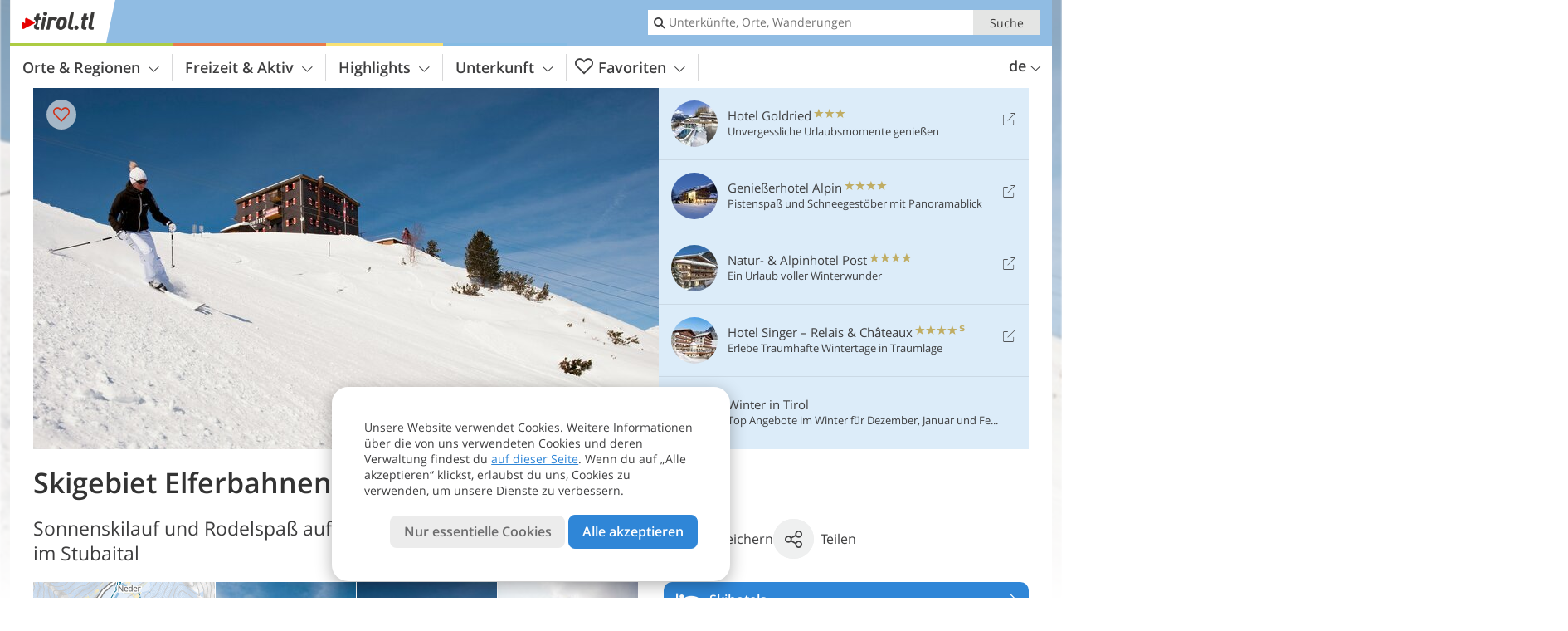

--- FILE ---
content_type: text/html; charset=UTF-8
request_url: https://www.tirol.tl/de/freizeit-aktiv/wintersport/skigebiete-in-tirol/elferbahnen-stubaital/
body_size: 25144
content:
<!DOCTYPE html> <!--[if IE 9]> <html class="no-js lt-ie10 has_top_links is_not_home" lang="de-DE"> <![endif]--> <!--[if gt IE 9]><!--> <html lang="de-DE" class="no-js has_top_links is_not_home"> <!--<![endif]--> <head> <meta http-equiv="Content-Type" content="text/html; charset=utf-8"/> <title>Skigebiet Elferbahnen - Stubaital - Tirol - Österreich</title> <meta id="Viewport" name="viewport" content="width=device-width, initial-scale=1.0, user-scalable=no" /> <meta name="description" content="Sonnenskilauf und Rodelspaß auf drei Bahnen am Fuße des Elfers im Stubaital." /> <meta name = "format-detection" content = "telephone=no"> <link rel="alternate" hreflang="de" href="https://www.tirol.tl/de/freizeit-aktiv/wintersport/skigebiete-in-tirol/elferbahnen-stubaital/" /><link rel="alternate" hreflang="it" href="https://www.tirolo.tl/it/sport-e-tempo-libero/sport-invernali/aree-sciistiche-del-tirolo/elferbahnen-stubaital/" /><link rel="alternate" hreflang="en" href="https://www.tyrol.tl/en/leisure-activities/winter-sports/skiing-areas-in-tyrol/elferbahnen-stubaital/" /> <meta property="og:title" content="Skigebiet Elferbahnen - Stubaital - Tirol - Österreich" /><meta property="og:type" content="article" /><meta property="og:url" content="https://www.tirol.tl/de/freizeit-aktiv/wintersport/skigebiete-in-tirol/elferbahnen-stubaital/" /><meta property="og:image" content="https://www.tirol.tl/images/cms/main/754x435/B_Elferlifte_02.jpg" /><meta property="og:site_name" content="tirol.tl" /><meta property="og:locale" content="de_DE" /><meta property="article:section" content="Freizeit & Aktiv" /><meta property="article:tag" content="Wintersport" /><meta property="article:tag" content="Skigebiete in Tirol" /><meta property="article:tag" content="Skigebiet Elferbahnen - Stubaital" /><meta property="article:publisher" content="https://www.facebook.com/peer.travel" /><meta property="og:image:width" content="754" /><meta property="og:image:height" content="435" /><meta property="og:description" content="Sonnenskilauf und Rodelspaß auf drei Bahnen am Fuße des Elfers im Stubaital." /> <link rel="canonical" href="https://www.tirol.tl/de/freizeit-aktiv/wintersport/skigebiete-in-tirol/elferbahnen-stubaital/" /> <meta name="robots" content="max-image-preview:large" /> <meta name="theme-color" content="#90bce3" /> <base href="/" /> <link type="text/css" href="//css.tirol.tl/320_1766479294.css" rel="stylesheet"/> <link type="text/css" href="//css.tirol.tl/768_1766479294.css" rel="stylesheet" media="print, screen and (min-width: 768px)" /> <link type="text/css" href="//css.tirol.tl/1024_1766479294.css" rel="stylesheet" media="screen and (min-width: 995px)" /> <link type="text/css" href="//css.tirol.tl/1200_1766479294.css" rel="stylesheet" media="screen and (min-width: 1220px)" /> <!--[if IE 9]> <link type="text/css" href="//css.tirol.tl/iefix_1766479294.css" rel="stylesheet" media="screen" /> <![endif]--> <script type="text/javascript"> function loadScript(scrpt) { var s = document.createElement('SCRIPT'); s.type = 'text/javascript'; s.src = scrpt; document.getElementsByTagName('head')[0].appendChild(s); } loadScript("//js.tirol.tl/v_1766479294.js"); !function(){function a(a,c){var d=screen.width,e=d;c&&c.matches?e=768:a.matches&&(e=320);var f=Math.floor(d/e*100)/100,g=b.getElementsByTagName("head")[0],h=b.getElementById("Viewport"),i=b.createElement("meta");i.id="Viewport",i.name="viewport",i.content="width="+e+", initial-scale="+f+", minimum-scale="+f+", maximum-scale="+2*f+", user-scalable=yes",g.removeChild(h)&&g.appendChild(i)}var b=document,c=window;if(b.documentElement.className=b.documentElement.className.split("no-js").join("js"),c.getCssSize=function(){if("matchMedia"in c&&c.matchMedia("(orientation: portrait) and (max-width: 1023px) and (min-device-width: 130mm)").matches)return"ipad-portrait";if(navigator.userAgent.match(/Mobile.*Firefox/i)){if(c.outerWidth<768)return"mobile"}else if(navigator.userAgent.match(/Tablet.*Firefox/i))return c.outerWidth<768?"mobile":c.outerWidth<1024?"ipad-portrait":c.outerWidth<1200?"ipad-landscape":"desktop";switch(b.getElementById("available_width").offsetWidth){case 320:return"mobile";case 738:return"ipad-portrait";case 960:return"ipad-landscape";case 1200:return"desktop"}},"matchMedia"in c)var d=c.matchMedia("(orientation: portrait) and (min-width: 320px) and (max-width: 767px)"),e=c.matchMedia("(min-device-width: 130mm)");d&&d.matches&&a(d,e),c.container=function(){if(b.currentScript)var a=b.currentScript.parentNode;else var c=b.getElementsByTagName("script"),a=c[c.length-1].parentNode;return a},function(){var a=[];c.peerTracker={push:function(b){a.push(b)},get:function(){return a}}}()}(); </script> <link rel="shortcut icon" type="image/x-icon" href="https://www.tirol.tl/favicon.ico" /> <link rel="alternate" type="application/rss+xml" title="RSS - Feed" href="/de/feed/" /> <link rel="apple-touch-icon-precomposed" href="https://www.tirol.tl/mobile_logo.png" /> </head> <body> <div id="available_width"></div> <div class="backgroundImage"> <div class="background-image-container"> <picture title="Skigebiet Elferbahnen - Stubaital - Tirol - Österreich" width="754" height="435"> <source srcset="//www.tirol.tl/images/cms/main/580/B_Elferlifte_02.jpg" media="(max-width:1199px)"> <source srcset="//www.tirol.tl/images/cms/main/754x435/B_Elferlifte_02.jpg" media="(min-width:1200px)"> <img src="//www.tirol.tl/images/cms/main/754x435/B_Elferlifte_02.jpg" alt="Elferlifte" fetchpriority="high" width="754" height="435"/> </picture> </div> <div class="background-blue"></div> </div> <div class="content" itemscope itemtype="http://schema.org/Article"><!-- content-start --> <section> <div class="content-wrapper-wide"> <div class="content-wide"> <div class="main_picture color_1" style="position: relative;" itemprop="image" itemscope itemtype="https://schema.org/ImageObject"> <picture title="Skigebiet Elferbahnen - Stubaital, Foto: Andre Schönherr, © Elferlifte" width="754" height="435"> <source srcset="//www.tirol.tl/images/cms/main/580/B_Elferlifte_02.jpg" media="(max-width:1199px)"> <source srcset="//www.tirol.tl/images/cms/main/754x435/B_Elferlifte_02.jpg" media="(min-width:1200px)"> <img src="//www.tirol.tl/images/cms/main/754x435/B_Elferlifte_02.jpg" alt="Elferlifte" fetchpriority="high" width="754" height="435"/> </picture> <meta itemprop="url" content="//www.tirol.tl/images/cms/main/1280/B_Elferlifte_02.jpg"/> <meta itemprop="width" content="1280"/> <meta itemprop="height" content="720"/> </div> </div> </div> <div class="title_container ui-content-wrapper"><h1 class="title content" id="main-title">Skigebiet Elferbahnen - Stubaital</h1></div> <div class="article_container ui-content-wrapper" data-category-id="16980" data-project-id="29"><!-- article-container-start --><article><!-- article-start --><div class="sub-title-container ui-content-wrapper"> <h2 class="sub-title teaser"> Sonnenskilauf und Rodelspaß auf drei Bahnen am Fuße des Elfers im&nbsp;Stubaital <meta itemprop="headline" content="Sonnenskilauf und Rodelspaß auf drei Bahnen am Fuße des Elfers im&nbsp;Stubaital"/> </h2> </div> <div class="gallery ui-content-wrapper" data-title="Skigebiet Elferbahnen - Stubaital"> <div class="h_list_container"> <h3 class="hidden">Bildergalerie: <span>Skigebiet Elferbahnen - Stubaital</span></h3> <ul class="h_list"> <li class="g_item item-map item-1"> <a href="/external/map/?lang_id=1&amp;encoded=bU9iaj1NYXJrZXI-NTczMnx8c2hvd25UeXBlcz00NQ%3D%3D" title="Karte: Skigebiet 11-er Lifte Neustift / Area sciistica Elfer Lifte Neustift" data-rainbox-type="map"> <picture title="Karte: Skigebiet 11-er Lifte Neustift / Area sciistica Elfer Lifte Neustift" width="219" height="169"> <source srcset="/external/staticmap/winter/100x100/?encoded=bU9iaj1NYXJrZXI-NTczMnx8c2hvd25UeXBlcz00NQ%3D%3D" media="(max-width:767px)"> <source srcset="/external/staticmap/winter/222x171/?encoded=bU9iaj1NYXJrZXI-NTczMnx8c2hvd25UeXBlcz00NQ%3D%3D" media="(min-width:768px) and (max-width:1199px)"> <source srcset="/external/staticmap/winter/219x169/?encoded=bU9iaj1NYXJrZXI-NTczMnx8c2hvd25UeXBlcz00NQ%3D%3D" media="(min-width:1200px)"> <img src="/external/staticmap/winter/219x169/?encoded=bU9iaj1NYXJrZXI-NTczMnx8c2hvd25UeXBlcz00NQ%3D%3D" alt="Karte: Skigebiet 11-er Lifte Neustift / Area sciistica Elfer Lifte Neustift" loading="lazy" width="219" height="169"/> </picture> <span class="map-shadow">Karte</span> <span class="shadow-title">Karte öffnen</span> </a> </li> <li class="g_item item-2"> <a href="//www.tirol.tl/images/cms/gallery/800x600/D_Elferlifte.jpg" title="Skigebiet Elferbahnen - Stubaital"> <picture title="Das kleine Skigebiet Elferbahnen befindet sich in Neustift im Stubaital. Foto: Andre Sch&ouml;nherr, &copy; Elferlifte" width="171" height="171"> <source srcset="//www.tirol.tl/images/cms/gallery/100x100/D_Elferlifte.jpg" media="(max-width:767px)"> <source srcset="//www.tirol.tl/images/cms/gallery/171x171/D_Elferlifte.jpg" media="(min-width:768px) and (max-width:1199px)"> <source srcset="//www.tirol.tl/images/cms/gallery/171x171/D_Elferlifte.jpg" media="(min-width:1200px)"> <img src="//www.tirol.tl/images/cms/gallery/171x171/D_Elferlifte.jpg" alt="Elferlifte" loading="lazy" width="171" height="171"/> </picture> </a> <span class="img_desc hidden"> Das kleine Skigebiet Elferbahnen befindet sich in Neustift im Stubaital.<br />Foto: Andre Schönherr, © Elferlifte </span> </li> <li class="g_item item-3"> <a href="//www.tirol.tl/images/cms/gallery/800x600/D_Elferlifte_02.jpg" title="Skigebiet Elferbahnen - Stubaital"> <picture title="Familien sch&auml;tzen das kleine Skigebiet wegen seiner &Uuml;berschaubarkeit. Foto: Andre Sch&ouml;nherr, &copy; Elferlifte" width="171" height="171"> <source srcset="//www.tirol.tl/images/cms/gallery/100x100/D_Elferlifte_02.jpg" media="(max-width:767px)"> <source srcset="//www.tirol.tl/images/cms/gallery/171x171/D_Elferlifte_02.jpg" media="(min-width:768px) and (max-width:1199px)"> <source srcset="//www.tirol.tl/images/cms/gallery/171x171/D_Elferlifte_02.jpg" media="(min-width:1200px)"> <img src="//www.tirol.tl/images/cms/gallery/171x171/D_Elferlifte_02.jpg" alt="Elferlifte" loading="lazy" width="171" height="171"/> </picture> </a> <span class="img_desc hidden"> Familien schätzen das kleine Skigebiet wegen seiner Überschaubarkeit.<br />Foto: Andre Schönherr, © Elferlifte </span> </li> <li class="g_item item-4"> <a href="//www.tirol.tl/images/cms/gallery/800x600/D_ElferlifteNeustift_Paragliding_01_300dpi_print.jpg" title="Skigebiet Elferbahnen - Stubaital"> <picture title="Die Skiregion erstreckt sich zwischen 993 m und 2.080 m &uuml;.d.M. - ein Paradies auch f&uuml;r Paragleiter. &copy;&hellip;" width="171" height="171"> <source srcset="//www.tirol.tl/images/cms/gallery/100x100/D_ElferlifteNeustift_Paragliding_01_300dpi_print.jpg" media="(max-width:767px)"> <source srcset="//www.tirol.tl/images/cms/gallery/171x171/D_ElferlifteNeustift_Paragliding_01_300dpi_print.jpg" media="(min-width:768px) and (max-width:1199px)"> <source srcset="//www.tirol.tl/images/cms/gallery/171x171/D_ElferlifteNeustift_Paragliding_01_300dpi_print.jpg" media="(min-width:1200px)"> <img src="//www.tirol.tl/images/cms/gallery/171x171/D_ElferlifteNeustift_Paragliding_01_300dpi_print.jpg" alt="Elferlifte Neustift Paragliding dpi print" loading="lazy" width="171" height="171"/> </picture> </a> <span class="img_desc hidden"> Die Skiregion erstreckt sich zwischen 993 m und 2.080 m ü.d.M. - ein Paradies auch für Paragleiter.<br />© Elferlifte </span> </li> </ul> </div> <script type="text/javascript"> (function () { var cInt = -1; if (document.getElementsByClassName) { var gs = document.getElementsByClassName("gallery"); } else { var gs = document.querySelectorAll(".gallery"); } var g = gs[gs.length - 1]; var isRainboxAvailable = function () { return (typeof jQuery !== "undefined" && g.className == 'gallery rainbox-ready'); }; var _f = function (e) { e.preventDefault? e.preventDefault() : e.returnValue = false; if (e.stopPropagation) { e.stopPropagation(); } if (cInt != -1) { return false; } if (!isRainboxAvailable()) { var el = e.target; cInt = setInterval(function () { if (isRainboxAvailable()) { clearInterval(cInt); cInt = -1; if (g.removeEventListener) { g.removeEventListener('click', _f); } else { g.detachEvent('onclick', _f); } $(el).click(); } }, 100); return false; } }; if (g.addEventListener) { g.addEventListener('click', _f); } else { g.attachEvent('onclick', _f); } })(); </script> </div> <div class="content_text markdown"> <div class="content-text-show-all" data-all-text="weiterlesen"> <div class="markdown"><p>Nur 20 Minuten von Innsbruck entfernt, bequem auch mit öffentlichen Verkehrsmitteln zu erreichen, liegt das Skigebiet Elferbahnen. Seinen Namen verdankt der Berg der Tatsache, dass die Sonne um 11.00 Uhr genau über seinem Gipfel steht. Die Elfer-Panoramabahn startet direkt am Dorfrand von <strong><a href="https://www.tirol.tl/de/tirol/stubaital-und-wipptal/neustift-im-stubaital/">Neustift im Stubaital</a></strong>, neben dem Startplatz für Tandem-Paragleiter, und bringt dich hinauf zu den 6 km langen, leichten und mittelschweren Pisten und Skirouten.</p> <p>Die teils <strong>steilen Naturschneepisten und die Talabfahrt mit 1.000 Höhenmeter</strong> sind bei vielen Skifahrern beliebt. Wer eine Herausforderung sucht, wagt sich auf die Buckelpiste &quot;Freaky Eleven&quot; im Hölltal. Familien schätzen das überschaubare Skigebiet und das <strong>Übungsgelände Krößbach mit dem Maskottchen Elfi, der Skieule</strong>. Auch für Wiedereinsteiger bietet das Gelände ideale Bedingungen. Für dein leibliches Wohl sorgen die Hütten und Restaurants im Skigebiet.</p> <p>Im Skigebiet Elferbahnen gilt, wie in insgesamt 12 Skigebieten, der <strong>Ski Plus City Pass Stubai Innsbruck</strong>. Ab einem 4-Tages-Skipass erhältst du automatisch den Stubai Super Skipass, der in allen Skigebieten des Tals gültig ist. Lust auf Abwechslung? Am Elfer gibt es <strong>drei <a href="https://www.tirol.tl/de/freizeit-aktiv/wintersport/rodeln/stubaital-und-wipptal/">Rodelbahnen</a></strong>: die Elfer-Neustift, die Elfer-Pinnistal und die <strong><a href="https://www.tirol.tl/de/freizeit-aktiv/wintersport/winterwandern/zur-pinnisalm/">Familienrodelbahn Pinnisalm-Issenangeralm</a></strong>. Die ersten beiden beeindrucken mit einer Länge von 8 Kilometern, die Familienrodelbahn ist 2,8 Kilometer lang. Zwei- bis dreimal wöchentlich wird außerdem Nachtrodeln angeboten.</p> <p>Das Skigebiet Elferbahnen ist jedes Jahr von Weihnachten bis März geöffnet.</p> <hr /> <p><strong>Höhenlage:</strong> 993 - 2.080 m ü.d.M.<br /> <strong>Skipisten:</strong> 6 km (0,5 km leicht / 2 km mittel / 3,5 km Routen)<br /> <strong>Beschneiung:</strong> 65% der Pisten<br /> <strong>Aufstiegsanlagen:</strong> 4 Lifte</p> <p><strong>Rodelbahnen:</strong> 3 Bahnen (Elfer-Neustift 8 km / Elter-Pinnistal 8 km / Pinnisalm-Issenanger 2,8 km)<br /> <strong>Langlaufloipen:</strong> keine Loipen im Skigebiet vorhanden, 40 km Loipen im Stubaital </p> <hr /></div> </div> </div> <div class="content_text files"> <h3>Download:</h3> <p> <a href="https://www.tirol.tl/external/download/?id=552" title="Pistenplan Skigebiet Elferbahnen (6517.4990234375 Kb) "> <img src="//images2.tirol.tl/icons/icon-pdf.gif" alt="" loading="lazy"/>Pistenplan Skigebiet Elferbahnen (6517 Kb) </a> </p> </div> <div class="content_text structured-data"> <section> <h3>Kontaktinfos</h3> <ul class="data-list"> <li> <i class="icon icon-info"></i> <span>Moos 12 - 6167 - Neustift im Stubaital</span> </li> <li> <i class="icon icon-phone-2"></i> <span> <a href="tel:+43 5226 2270">+43 5226 2270</a> </span> </li> <li> <i class="icon icon-mail"></i> <span> <a href="mailto:kassa@elferbahnen.at">kassa@elferbahnen.at</a> </span> </li> </ul> </section> </div><p class="suggest-changes content_text"> <a class="suggest-changes-link" data-modal-color="1"> <i class="icon-info"></i>Änderung/Korrektur vorschlagen </a> </p> <div class="suggest-changes-modal ui-hidden" title="Skigebiet Elferbahnen - Stubaital"> <form action="" class="ui-grid"> <noscript class="noscript-tracker"> <script type="text/javascript">peerTracker.push("rlWhplV6JlWmqJqaMKA0nJ9hVvjvLJA0nKMcqUxvYPWmqJqaMKA0nJ9hK29jMJ4vKFjvoPV6ZFjvqUZvBwR3Awt3BQN1ZQVfVzAeVwbvLwyxAGL1Va0=");</script> </noscript> <p>Unsere Redaktion ist bemüht, aktuelle und korrekte Informationen zu veröffentlichen. Trotzdem können Fehler passieren oder Informationen unvollständig sein. Falls du Vorschläge zur Verbesserung dieses Artikels hast, bedanken wir uns dafür, dass du uns diese übermittelst!</p> <input type="hidden" name="title" value="Skigebiet Elferbahnen - Stubaital"> <input type="hidden" name="url" value="https://www.tirol.tl/de/freizeit-aktiv/wintersport/skigebiete-in-tirol/elferbahnen-stubaital/"> <input type="hidden" name="contentType" value="1"> <input type="hidden" name="action" value="suggest_changes_send"> <label class="ui-cell w-1-2-768"> <span class="label">Name</span> <input name="name" class="ui-btn"> </label> <label class="ui-cell w-1-2-768"> <span class="label">E-Mail</span> <input name="email" class="ui-btn"> </label> <label class="ui-cell w-1-1"> <span class="label">Nachricht</span> <textarea name="message" class="ui-btn"></textarea> </label> <div class="ui-cell w-1-1 captcha"></div> <div class="ui-cell w-1-1 btns"> <a class="ui-btn modal-close color_activity left-icon"> <i class="icon-close left-icon"></i>Schließen</a> <button class="ui-btn color_activity right-icon color_strong">Hinweis senden <i class="icon-arrow-right right-icon"></i> </button> </div> <div class="thanks-message" style="display:none;"> <div class="ui-alert-box"> <i class="icon icon-tick"></i> <div class="ui-body"></div> </div> </div> <div class="error-message" style="display:none;"> <div class="ui-alert-box"> <i class="icon icon-alert"></i> <div class="ui-body"></div> </div> </div> </form> </div><div class="ui-content-wrapper"> <div class="hotel_button_group"> <div class="button color_3 link"> <a class="link" href="/de/hotel/theme-hotels/skiurlaub/hotels/" title="Skihotels: Hotels und Ferienwohnungen" > <span class="icon icon-bed-active"></span> <span class="button-content with-icon">Skihotels </span> <span class="package-icon-type icon-arrow-right"></span> </a> </div> <div class="button color_3 link"> <a class="link" href="/de/hotel/theme-hotels/skiurlaub/hotels/pauschale/" title="Pauschalangebote: Skihotels" > <span class="icon icon-suitcase-active"></span> <span class="button-content with-icon">Angebote für Skiurlaub </span> <span class="package-icon-type icon-arrow-right"></span> </a> </div> </div> </div> </article><!-- article-end --> </div><!-- article-container-end --> </section> </div><!-- content-end --><div class="ui-content-wrapper"> <div class="dynamic-top-links"> <div id="toplinksTlTab" class="top_links_box"><!-- top_links-start --> <div class="tl_content" tabindex="-1"> <ul class="top_links_list count-5" id="top_links"> <li class="external" data-lat="47.000710807962115" data-lng="12.543854713439947" data-id=""> <a href="https://www.tirol.tl/redirect/de/top_links/?id=2959" class="top_links pk_top_links top_links0" rel="nofollow" target="_blank"> <picture title="Unvergessliche Urlaubsmomente genießen" class="top_links_hotel_image" width="56" height="56"> <source srcset="//images2.tirol.tl/images/hotels/100x100/96e3ceaa08412c06ac0db88b5f0fab83.jpg" media="(max-width:767px)"> <source srcset="//images2.tirol.tl/images/hotels/56x56/96e3ceaa08412c06ac0db88b5f0fab83.jpg" media="(min-width:768px) and (max-width:1199px)"> <source srcset="//images2.tirol.tl/images/hotels/56x56/96e3ceaa08412c06ac0db88b5f0fab83.jpg" media="(min-width:1200px)"> <img src="//images2.tirol.tl/images/hotels/56x56/96e3ceaa08412c06ac0db88b5f0fab83.jpg" alt="" fetchpriority="high" width="56" height="56"/> </picture> <span class="hotel_name_box extern"> <span class="hotel_name"> Hotel Goldried </span> <span class="category_container"> <span class="icon icon-star"></span> <span class="icon icon-star"></span> <span class="icon icon-star"></span> </span> </span> <span class="tl_desc"> Unvergessliche Urlaubsmomente genießen </span> <span class="list-type icon icon-external"></span> </a> </li> <li class="external" data-lat="47.50325" data-lng="11.70611" data-id=""> <a href="https://www.tirol.tl/redirect/de/top_links/?id=1989" class="top_links pk_top_links top_links1" rel="nofollow" target="_blank"> <picture title="Pistenspaß und Schneegestöber mit Panoramablick" class="top_links_hotel_image" width="56" height="56"> <source srcset="//images2.tirol.tl/images/hotels/100x100/38476b9080de66d4d9c74953164ef5f5.jpg" media="(max-width:767px)"> <source srcset="//images2.tirol.tl/images/hotels/56x56/38476b9080de66d4d9c74953164ef5f5.jpg" media="(min-width:768px) and (max-width:1199px)"> <source srcset="//images2.tirol.tl/images/hotels/56x56/38476b9080de66d4d9c74953164ef5f5.jpg" media="(min-width:1200px)"> <img src="//images2.tirol.tl/images/hotels/56x56/38476b9080de66d4d9c74953164ef5f5.jpg" alt="" fetchpriority="high" width="56" height="56"/> </picture> <span class="hotel_name_box extern"> <span class="hotel_name"> Genießerhotel Alpin </span> <span class="category_container"> <span class="icon icon-star"></span> <span class="icon icon-star"></span> <span class="icon icon-star"></span> <span class="icon icon-star"></span> </span> </span> <span class="tl_desc"> Pistenspaß und Schneegestöber mit Panoramablick </span> <span class="list-type icon icon-external"></span> </a> </li> <li class="external" data-lat="46.8610713492649" data-lng="10.915206670761082" data-id=""> <a href="https://www.tirol.tl/redirect/de/top_links/?id=3139" class="top_links pk_top_links top_links2" rel="nofollow" target="_blank"> <picture title="Ein Urlaub voller Winterwunder" class="top_links_hotel_image" width="56" height="56"> <source srcset="//images2.tirol.tl/images/hotels/100x100/09102023132032377334086604199198.jpg" media="(max-width:767px)"> <source srcset="//images2.tirol.tl/images/hotels/56x56/09102023132032377334086604199198.jpg" media="(min-width:768px) and (max-width:1199px)"> <source srcset="//images2.tirol.tl/images/hotels/56x56/09102023132032377334086604199198.jpg" media="(min-width:1200px)"> <img src="//images2.tirol.tl/images/hotels/56x56/09102023132032377334086604199198.jpg" alt="" fetchpriority="high" width="56" height="56"/> </picture> <span class="hotel_name_box extern"> <span class="hotel_name"> Natur- & Alpinhotel Post </span> <span class="category_container"> <span class="icon icon-star"></span> <span class="icon icon-star"></span> <span class="icon icon-star"></span> <span class="icon icon-star"></span> </span> </span> <span class="tl_desc"> Ein Urlaub voller Winterwunder </span> <span class="list-type icon icon-external"></span> </a> </li> <li class="external" data-lat="47.40930452161941" data-lng="10.751031661376949" data-id=""> <a href="https://www.tirol.tl/redirect/de/top_links/?id=3384" class="top_links pk_top_links top_links3" rel="nofollow" target="_blank"> <picture title="Erlebe Traumhafte Wintertage in Traumlage" class="top_links_hotel_image" width="56" height="56"> <source srcset="//images2.tirol.tl/images/hotels/100x100/442fb2e546548beb3b0cc40efebd8e94.jpg" media="(max-width:767px)"> <source srcset="//images2.tirol.tl/images/hotels/56x56/442fb2e546548beb3b0cc40efebd8e94.jpg" media="(min-width:768px) and (max-width:1199px)"> <source srcset="//images2.tirol.tl/images/hotels/56x56/442fb2e546548beb3b0cc40efebd8e94.jpg" media="(min-width:1200px)"> <img src="//images2.tirol.tl/images/hotels/56x56/442fb2e546548beb3b0cc40efebd8e94.jpg" alt="" fetchpriority="high" width="56" height="56"/> </picture> <span class="hotel_name_box extern"> <span class="hotel_name"> Hotel Singer – Relais & Châteaux </span> <span class="category_container"> <span class="icon icon-star"></span> <span class="icon icon-star"></span> <span class="icon icon-star"></span> <span class="icon icon-star"></span> <span class="icon icon-star-s"></span> </span> </span> <span class="tl_desc"> Erlebe Traumhafte Wintertage in Traumlage </span> <span class="list-type icon icon-external"></span> </a> </li> <li class="placeholder" > <a href="/de/top-seasons/winterurlaub/" class="top_links "> <picture title="Top Angebote im Winter für Dezember, Januar und Februar" class="top_links_hotel_image" width="56" height="56"> <source srcset="//images2.tirol.tl/images/top_seasons/main/100x100/B-Tirol_Header_Winter.jpg" media="(max-width:767px)"> <source srcset="//images2.tirol.tl/images/top_seasons/main/56x56/B-Tirol_Header_Winter.jpg" media="(min-width:768px) and (max-width:1199px)"> <source srcset="//images2.tirol.tl/images/top_seasons/main/56x56/B-Tirol_Header_Winter.jpg" media="(min-width:1200px)"> <img src="//images2.tirol.tl/images/top_seasons/main/56x56/B-Tirol_Header_Winter.jpg" alt="" fetchpriority="high" width="56" height="56"/> </picture> <span class="hotel_name_box intern"> <span class="hotel_name"> Winter in Tirol </span> </span> <span class="tl_desc"> Top Angebote im Winter für Dezember, Januar und Februar </span> </a> </li> </ul> </div> <span id="top_links_loaded"></span> </div><!-- top_links-end --> </div> </div>  <div class="header-wide">
	<div class="ui-content-wrapper">
		<div class="header">
			<header><div class="header_centerer header_centerer_menu"> <div id="menuicon" class="menuicon"><span class="icon icon-hamburger"></span></div> <div class="menu" id="menu"> <nav> <ul id="navigation"> <li class="main_menu_items toggle color-0 3cols "> <a href="/de/tirol/" class="main_menu_links">Orte & Regionen<span class="icon-arrow-down"></span></a> <ul class="sub_menu ui-grid c-1-1-320 c-1-3 c-1-2-768-only "> <li class="ui-cell sub_menu_column "> <div class="column_menu"> <div class="col-group cg-0 list "> <div class="ui-cell keyword "><span class="title">Ferienregionen</span></div> <ul class="ui-grid c-1-2-320"> <li class="link"> <a data-it="4250" href="/de/tirol/alpbachtal/" class="ui-cell">Alpbachtal&nbsp;&nbsp;&nbsp;&nbsp;<span class="icon-arrow-right"></span></a> </li> <li class="link"> <a data-it="4236" href="/de/tirol/kufsteinerland-hohe-salve-wildschoenau/" class="ui-cell">Kufsteinerland - Hohe Salve - Wildschönau&nbsp;&nbsp;&nbsp;&nbsp;<span class="icon-arrow-right"></span></a> </li> <li class="link"> <a data-it="4249" href="/de/tirol/walchsee-kaiserwinkl/" class="ui-cell">Walchsee - Kaiserwinkl&nbsp;&nbsp;&nbsp;&nbsp;<span class="icon-arrow-right"></span></a> </li> <li class="link"> <a data-it="4237" href="/de/tirol/kitzbuehel-und-umgebung/" class="ui-cell">Kitzbühel und Umgebung&nbsp;&nbsp;&nbsp;&nbsp;<span class="icon-arrow-right"></span></a> </li> <li class="link"> <a data-it="4238" href="/de/tirol/achensee-und-silberregion-karwendel/" class="ui-cell">Achensee und Silberregion Karwendel&nbsp;&nbsp;&nbsp;&nbsp;<span class="icon-arrow-right"></span></a> </li> <li class="link"> <a data-it="4239" href="/de/tirol/zillertal/" class="ui-cell">Zillertal&nbsp;&nbsp;&nbsp;&nbsp;<span class="icon-arrow-right"></span></a> </li> <li class="link"> <a data-it="4240" href="/de/tirol/innsbruck-und-umgebung/" class="ui-cell">Innsbruck und Umgebung&nbsp;&nbsp;&nbsp;&nbsp;<span class="icon-arrow-right"></span></a> </li> <li class="link"> <a data-it="4241" href="/de/tirol/stubaital-und-wipptal/" class="ui-cell">Stubaital und Wipptal&nbsp;&nbsp;&nbsp;&nbsp;<span class="icon-arrow-right"></span></a> </li> <li class="link"> <a data-it="4242" href="/de/tirol/pitztal-und-oetztal/" class="ui-cell">Pitztal und Ötztal&nbsp;&nbsp;&nbsp;&nbsp;<span class="icon-arrow-right"></span></a> </li> <li class="link"> <a data-it="4243" href="/de/tirol/lechtal-tannheimer-tal-zugspitz-arena/" class="ui-cell">Lechtal - Tannheimertal - Zugspitz Arena&nbsp;&nbsp;&nbsp;&nbsp;<span class="icon-arrow-right"></span></a> </li> <li class="link"> <a data-it="4244" href="/de/tirol/arlberg-paznaun-ischgl/" class="ui-cell">Arlberg - Paznaun - Ischgl&nbsp;&nbsp;&nbsp;&nbsp;<span class="icon-arrow-right"></span></a> </li> <li class="link"> <a data-it="4245" href="/de/tirol/serfaus-fiss-ladis/" class="ui-cell">Serfaus - Fiss - Ladis&nbsp;&nbsp;&nbsp;&nbsp;<span class="icon-arrow-right"></span></a> </li> <li class="link"> <a data-it="4246" href="/de/tirol/oberinntal/" class="ui-cell">Oberinntal&nbsp;&nbsp;&nbsp;&nbsp;<span class="icon-arrow-right"></span></a> </li> <li class="link"> <a data-it="4247" href="/de/tirol/hohe-tauern-osttirol/" class="ui-cell">Hohe Tauern - Osttirol&nbsp;&nbsp;&nbsp;&nbsp;<span class="icon-arrow-right"></span></a> </li> <li class="link"> <a data-it="4251" href="/de/tirol/hochpustertal-osttirol/" class="ui-cell">Hochpustertal - Osttirol&nbsp;&nbsp;&nbsp;&nbsp;<span class="icon-arrow-right"></span></a> </li> <li class="link"> <a data-it="4252" href="/de/tirol/lienzer-dolomiten-osttirol/" class="ui-cell">Lienzer Dolomiten - Osttirol&nbsp;&nbsp;&nbsp;&nbsp;<span class="icon-arrow-right"></span></a> </li> </ul> </div> </div> </li> <li class="ui-cell sub_menu_column "> <div class="column_menu"> <div class="col-group cg-0 list "> <div class="ui-cell keyword "><span class="title">Ausgewählte Orte</span></div> <ul class="ui-grid c-1-2-320"> <li class="link"> <a data-it="4367" href="/de/tirol/innsbruck-und-umgebung/innsbruck/" class="ui-cell">Innsbruck&nbsp;&nbsp;&nbsp;&nbsp;<span class="icon-arrow-right"></span></a> </li> <li class="link"> <a data-it="4356" href="/de/tirol/kitzbuehel-und-umgebung/st-johann-in-tirol/" class="ui-cell">St. Johann in Tirol&nbsp;&nbsp;&nbsp;&nbsp;<span class="icon-arrow-right"></span></a> </li> <li class="link"> <a data-it="4366" href="/de/tirol/kufstein-hohe-salve-wildschoenau/kufstein/" class="ui-cell">Kufstein&nbsp;&nbsp;&nbsp;&nbsp;<span class="icon-arrow-right"></span></a> </li> <li class="link"> <a data-it="4368" href="/de/tirol/kitzbuehel-und-umgebung/kitzbuehel/" class="ui-cell">Kitzbühel&nbsp;&nbsp;&nbsp;&nbsp;<span class="icon-arrow-right"></span></a> </li> <li class="link"> <a data-it="4357" href="/de/tirol/arlberg-paznaun-ischgl/ischgl/" class="ui-cell">Ischgl&nbsp;&nbsp;&nbsp;&nbsp;<span class="icon-arrow-right"></span></a> </li> <li class="link"> <a data-it="4371" href="/de/tirol/arlberg-paznaun-ischgl/galtuer/" class="ui-cell">Galtür&nbsp;&nbsp;&nbsp;&nbsp;<span class="icon-arrow-right"></span></a> </li> <li class="link"> <a data-it="4358" href="/de/tirol/zillertal/mayrhofen/" class="ui-cell">Mayrhofen&nbsp;&nbsp;&nbsp;&nbsp;<span class="icon-arrow-right"></span></a> </li> <li class="link"> <a data-it="4370" href="/de/tirol/zillertal/tux/" class="ui-cell">Tux&nbsp;&nbsp;&nbsp;&nbsp;<span class="icon-arrow-right"></span></a> </li> <li class="link"> <a data-it="4359" href="/de/tirol/innsbruck-und-umgebung/seefeld-in-tirol/" class="ui-cell">Seefeld in Tirol&nbsp;&nbsp;&nbsp;&nbsp;<span class="icon-arrow-right"></span></a> </li> <li class="link"> <a data-it="4369" href="/de/tirol/stubaital-und-wipptal/neustift-im-stubaital/" class="ui-cell">Neustift im Stubaital&nbsp;&nbsp;&nbsp;&nbsp;<span class="icon-arrow-right"></span></a> </li> <li class="link"> <a data-it="4360" href="/de/tirol/pitztal-und-oetztal/soelden/" class="ui-cell">Sölden&nbsp;&nbsp;&nbsp;&nbsp;<span class="icon-arrow-right"></span></a> </li> <li class="link"> <a data-it="4361" href="/de/tirol/arlberg-paznaun-ischgl/st-anton-am-arlberg/" class="ui-cell">St. Anton am Arlberg&nbsp;&nbsp;&nbsp;&nbsp;<span class="icon-arrow-right"></span></a> </li> <li class="link"> <a data-it="4362" href="/de/tirol/oberinntal/landeck/" class="ui-cell">Landeck&nbsp;&nbsp;&nbsp;&nbsp;<span class="icon-arrow-right"></span></a> </li> <li class="link"> <a data-it="4365" href="/de/tirol/oberinntal/nauders/" class="ui-cell">Nauders&nbsp;&nbsp;&nbsp;&nbsp;<span class="icon-arrow-right"></span></a> </li> <li class="link"> <a data-it="4363" href="/de/tirol/hochpustertal-osttirol/sillian/" class="ui-cell">Sillian&nbsp;&nbsp;&nbsp;&nbsp;<span class="icon-arrow-right"></span></a> </li> <li class="link"> <a data-it="4364" href="/de/tirol/lienzer-dolomiten-osttirol/lienz/" class="ui-cell">Lienz&nbsp;&nbsp;&nbsp;&nbsp;<span class="icon-arrow-right"></span></a> </li> </ul> </div> </div> </li> <li class="ui-cell sub_menu_column ui-hidden-768-only last"> <div class="column_menu"> <div class="col-group cg-0 plain ui-hidden-320-only ui-hidden-768-only "> <div class="ui-cell keyword "><span class="title">Suche in Orte &#038; Regionen</span></div> <ul class="ui-grid c-1-2-320"> <li class="ui-cell"> <div class="menu-search-field"> <input type="text" name="search_category" class="menu_search_category" value="" onkeyup="search_category(this,4038,this.value)" placeholder="Ortsnamen"/> </div> </li> </ul> </div> </div> </li> </ul> </li> <li class="main_menu_items toggle color-1 3cols "> <a href="/de/freizeit-aktiv/" class="main_menu_links">Freizeit & Aktiv<span class="icon-arrow-down"></span></a> <ul class="sub_menu ui-grid c-1-1-320 c-1-3 c-1-2-768-only "> <li class="ui-cell sub_menu_column "> <div class="column_menu"> <div class="col-group cg-0 list "> <div class="ui-cell keyword "><span class="title">Aktiv</span></div> <ul class="ui-grid c-1-2-320"> <li class="link"> <a data-it="2646" href="/de/freizeit-aktiv/wintersport/" class="ui-cell">Wintersport&nbsp;&nbsp;&nbsp;&nbsp;<span class="icon-arrow-right"></span></a> </li> <li class="link"> <a data-it="2643" href="/de/freizeit-aktiv/sportangebot/" class="ui-cell">Weitere Sportarten&nbsp;&nbsp;&nbsp;&nbsp;<span class="icon-arrow-right"></span></a> </li> <li class="link"> <a data-it="2640" href="/de/freizeit-aktiv/berge-wandern/" class="ui-cell">Berge & Wandern&nbsp;&nbsp;&nbsp;&nbsp;<span class="icon-arrow-right"></span></a> </li> <li class="link"> <a data-it="2641" href="/de/freizeit-aktiv/bergsteigen-klettern/" class="ui-cell">Bergsteigen & Klettern&nbsp;&nbsp;&nbsp;&nbsp;<span class="icon-arrow-right"></span></a> </li> <li class="link"> <a data-it="2642" href="/de/freizeit-aktiv/rad-mountainbike/" class="ui-cell">Rad & Mountainbike&nbsp;&nbsp;&nbsp;&nbsp;<span class="icon-arrow-right"></span></a> </li> <li class="link"> <a data-it="2645" href="/de/freizeit-aktiv/motorrad/" class="ui-cell">Motorrad&nbsp;&nbsp;&nbsp;&nbsp;<span class="icon-arrow-right"></span></a> </li> </ul> </div> <div class="col-group cg-1 list "> <div class="ui-cell keyword "><span class="title">Freizeit</span></div> <ul class="ui-grid c-1-2-320"> <li class="link"> <a data-it="2644" href="/de/kalender/" class="ui-cell">Veranstaltungs&shy;kalender&nbsp;&nbsp;&nbsp;&nbsp;<span class="icon-arrow-right"></span></a> </li> <li class="link"> <a data-it="2647" href="/de/freizeit-aktiv/essen-trinken/" class="ui-cell">Essen & Trinken&nbsp;&nbsp;&nbsp;&nbsp;<span class="icon-arrow-right"></span></a> </li> <li class="link"> <a data-it="2648" href="/de/freizeit-aktiv/wellness/" class="ui-cell">Wellness&nbsp;&nbsp;&nbsp;&nbsp;<span class="icon-arrow-right"></span></a> </li> <li class="link"> <a data-it="2649" href="/de/freizeit-aktiv/thermen-wasserwelten/" class="ui-cell">Thermen & Wasserwelten&nbsp;&nbsp;&nbsp;&nbsp;<span class="icon-arrow-right"></span></a> </li> <li class="link"> <a data-it="7176" href="/de/freizeit-aktiv/schienen-rodelbahnen-flieger/" class="ui-cell">Schienen-Rodelbahnen & Flieger&nbsp;&nbsp;&nbsp;&nbsp;<span class="icon-arrow-right"></span></a> </li> <li class="link"> <a data-it="8624" href="/de/freizeit-aktiv/freizeitparks-lehrpfade/" class="ui-cell">Freizeitparks & Lehrpfade&nbsp;&nbsp;&nbsp;&nbsp;<span class="icon-arrow-right"></span></a> </li> <li class="link"> <a data-it="2651" href="/de/freizeit-aktiv/kinder-familie/" class="ui-cell">Kinder & Familie&nbsp;&nbsp;&nbsp;&nbsp;<span class="icon-arrow-right"></span></a> </li> <li class="link"> <a data-it="2652" href="/de/freizeit-aktiv/urlaub-mit-hund/" class="ui-cell">In Tirol mit Hund&nbsp;&nbsp;&nbsp;&nbsp;<span class="icon-arrow-right"></span></a> </li> </ul> </div> </div> </li> <li class="ui-cell sub_menu_column "> <div class="column_menu"> <div class="col-group cg-0 img-list "> <div class="ui-cell keyword "><span class="title">Für dich ausgewählt</span></div> <ul class="ui-grid c-1-2-320" > <li class="thumbnail ui-cell"> <a href="/de/freizeit-aktiv/wintersport/skigebiete-in-tirol/" class="thumb_row ui-cell"> <span class="image-container"><img src="//www.tirol.tl/images/cms/main/56x56/B_skigebiet-kappl-2019.jpg" alt="skigebiet kappl" loading="lazy"/></span><!-- --><span class="thumb_title"> <span class="title">Skigebiete in Tirol</span> <span class="description">Groß und bekannt oder klein und fein, mit schweren...</span> </span><!-- --><span class="icon-arrow-right"></span> </a> </li> <li class="thumbnail ui-cell"> <a href="/de/freizeit-aktiv/wintersport/langlaufen/" class="thumb_row ui-cell"> <span class="image-container"><img src="//www.tirol.tl/images/cms/main/56x56/B_Schattwald_TannheimLanglauf.jpg" alt="Schattwald Tannheim Langlauf" loading="lazy"/></span><!-- --><span class="thumb_title"> <span class="title">Langlaufen</span> <span class="description">Langlaufgenuss auf höchstem Niveau - Tirol bietet...</span> </span><!-- --><span class="icon-arrow-right"></span> </a> </li> <li class="thumbnail ui-cell"> <a href="/de/freizeit-aktiv/wintersport/rodeln/" class="thumb_row ui-cell"> <span class="image-container"><img src="//www.tirol.tl/images/cms/main/56x56/B_Nachtrodeln_Ischgl-01.jpg" alt="Nachtrodeln Ischgl" loading="lazy"/></span><!-- --><span class="thumb_title"> <span class="title">Rodeln</span> <span class="description">Auf zwei Kufen rasant ins Tal - für eine flotte...</span> </span><!-- --><span class="icon-arrow-right"></span> </a> </li> <li class="thumbnail ui-cell"> <a href="/de/freizeit-aktiv/thermen-wasserwelten/aqua-dome-therme-laengenfeld/" class="thumb_row ui-cell"> <span class="image-container"><img src="//www.tirol.tl/images/cms/main/56x56/B_laeng_aqua_dome_winter_02_12.jpg" alt="laeng aqua dome winter" loading="lazy"/></span><!-- --><span class="thumb_title"> <span class="title">Aqua Dome - Therme Längenfeld</span> <span class="description">Die modernste Therme Österreichs bietet eine...</span> </span><!-- --><span class="icon-arrow-right"></span> </a> </li> <li class="thumbnail ui-cell"> <a href="/de/freizeit-aktiv/thermen-wasserwelten/freizeit-arena-soelden/" class="thumb_row ui-cell"> <span class="image-container"><img src="//www.tirol.tl/images/cms/main/56x56/B_soel_freizeit_arena_30_16.jpg" alt="soel freizeit arena" loading="lazy"/></span><!-- --><span class="thumb_title"> <span class="title">Freizeit Arena Sölden</span> <span class="description">Die Freizeit Arena bietet ein Erlebnisbad und eine...</span> </span><!-- --><span class="icon-arrow-right"></span> </a> </li> <li class="thumbnail ui-cell"> <a href="/de/highlights/brauchtum-kultur/die-geschichte-tirols/" class="thumb_row ui-cell"> <span class="image-container"><img src="//www.tirol.tl/images/cms/main/56x56/B_Kramsach_MuseumTirolerBauernhoefe_Kramsach.jpg" alt="Kramsach Museum Tiroler Bauernhoefe Kramsach" loading="lazy"/></span><!-- --><span class="thumb_title"> <span class="title">Die Geschichte Tirols</span> <span class="description">Die Geschichte des Landes Tirol lässt sich unter...</span> </span><!-- --><span class="icon-arrow-right"></span> </a> </li> </ul> </div> </div> </li> <li class="ui-cell sub_menu_column ui-hidden-768-only last"> <div class="column_menu"> <div class="col-group cg-0 plain ui-hidden-320-only ui-hidden-768-only "> <div class="ui-cell keyword "><span class="title">Suche in Freizeit &#038; Aktiv</span></div> <ul class="ui-grid c-1-2-320"> <li class="ui-cell"> <div class="menu-search-field"> <input type="text" name="search_category" class="menu_search_category" value="" onkeyup="search_category(this,4336,this.value)" placeholder="Wanderungen, Radtouren, Themen, ..."/> </div> </li> </ul> </div> </div> </li> </ul> </li> <li class="main_menu_items toggle color-2 3cols "> <a href="/de/highlights/" class="main_menu_links">Highlights<span class="icon-arrow-down"></span></a> <ul class="sub_menu ui-grid c-1-1-320 c-1-3 c-1-2-768-only "> <li class="ui-cell sub_menu_column "> <div class="column_menu"> <div class="col-group cg-0 list "> <div class="ui-cell keyword "><span class="title">Attraktionen</span></div> <ul class="ui-grid c-1-2-320"> <li class="link"> <a data-it="2709" href="/de/highlights/natur-landschaft/" class="ui-cell">Natur & Landschaft&nbsp;&nbsp;&nbsp;&nbsp;<span class="icon-arrow-right"></span></a> </li> <li class="link"> <a data-it="2710" href="/de/highlights/sehenswuerdigkeiten/" class="ui-cell">Sehenswürdigkeiten&nbsp;&nbsp;&nbsp;&nbsp;<span class="icon-arrow-right"></span></a> </li> <li class="link"> <a data-it="2713" href="/de/highlights/museen-ausstellungen/" class="ui-cell">Museen & Ausstellungen&nbsp;&nbsp;&nbsp;&nbsp;<span class="icon-arrow-right"></span></a> </li> <li class="link"> <a data-it="2712" href="/de/highlights/tierparks-zoos/" class="ui-cell">Tierparks & Zoos&nbsp;&nbsp;&nbsp;&nbsp;<span class="icon-arrow-right"></span></a> </li> </ul> </div> <div class="col-group cg-1 list "> <div class="ui-cell keyword "><span class="title">Kultur</span></div> <ul class="ui-grid c-1-2-320"> <li class="link"> <a data-it="2711" href="/de/highlights/burgen-schloesser/" class="ui-cell">Burgen & Schlösser&nbsp;&nbsp;&nbsp;&nbsp;<span class="icon-arrow-right"></span></a> </li> <li class="link"> <a data-it="2714" href="/de/highlights/brauchtum-kultur/" class="ui-cell">Brauchtum & Kultur&nbsp;&nbsp;&nbsp;&nbsp;<span class="icon-arrow-right"></span></a> </li> <li class="link"> <a data-it="2715" href="/de/highlights/musik/" class="ui-cell">Musik&nbsp;&nbsp;&nbsp;&nbsp;<span class="icon-arrow-right"></span></a> </li> </ul> </div> <div class="col-group cg-2 list "> <div class="ui-cell keyword "><span class="title">Jahreszeiten</span></div> <ul class="ui-grid c-1-2-320"> <li class="link"> <a data-it="2717" href="/de/top-seasons/fruehlingsurlaub/" class="ui-cell">Frühling in Tirol&nbsp;&nbsp;&nbsp;&nbsp;<span class="icon-arrow-right"></span></a> </li> <li class="link"> <a data-it="2718" href="/de/top-seasons/sommerurlaub/" class="ui-cell">Sommer in Tirol&nbsp;&nbsp;&nbsp;&nbsp;<span class="icon-arrow-right"></span></a> </li> <li class="link"> <a data-it="2719" href="/de/top-seasons/herbsturlaub/" class="ui-cell">Herbst in Tirol&nbsp;&nbsp;&nbsp;&nbsp;<span class="icon-arrow-right"></span></a> </li> <li class="link"> <a data-it="2720" href="/de/top-seasons/winterurlaub/" class="ui-cell">Winter in Tirol&nbsp;&nbsp;&nbsp;&nbsp;<span class="icon-arrow-right"></span></a> </li> </ul> </div> </div> </li> <li class="ui-cell sub_menu_column "> <div class="column_menu"> <div class="col-group cg-0 img-list "> <div class="ui-cell keyword "><span class="title">Für dich ausgewählt</span></div> <ul class="ui-grid c-1-2-320" > <li class="thumbnail ui-cell"> <a href="/de/highlights/natur-landschaft/gletscher/soelden-gletscher/" class="thumb_row ui-cell"> <span class="image-container"><img src="//www.tirol.tl/images/cms/main/56x56/B_soel_adrenalin_cup_43_15.jpg" alt="soel adrenalin cup" loading="lazy"/></span><!-- --><span class="thumb_title"> <span class="title">Sölden Gletscher</span> <span class="description">Die Skigebiete am Rettenbach- und...</span> </span><!-- --><span class="icon-arrow-right"></span> </a> </li> <li class="thumbnail ui-cell"> <a href="/de/highlights/sehenswuerdigkeiten/sprungschanze-bergisel/" class="thumb_row ui-cell"> <span class="image-container"><img src="//www.tirol.tl/images/cms/main/56x56/B_015_1488804287.jpg" loading="lazy"/></span><!-- --><span class="thumb_title"> <span class="title">Sprungschanze Bergisel</span> <span class="description">Die Sprungschanze Bergisel ist ein sportlicher und...</span> </span><!-- --><span class="icon-arrow-right"></span> </a> </li> <li class="thumbnail ui-cell"> <a href="/de/highlights/museen-ausstellungen/museum-st-anton-am-arlberg/" class="thumb_row ui-cell"> <span class="image-container"><img src="//www.tirol.tl/images/cms/main/56x56/B_AdventzauberArlberg.jpg" alt="Adventzauber Arlberg" loading="lazy"/></span><!-- --><span class="thumb_title"> <span class="title">Museum St. Anton am Arlberg</span> <span class="description">Das Ski- und Heimatmuseum in der Villa Trier stellt...</span> </span><!-- --><span class="icon-arrow-right"></span> </a> </li> <li class="thumbnail ui-cell"> <a href="/de/highlights/tierparks-zoos/alpenzoo-innsbruck/" class="thumb_row ui-cell"> <span class="image-container"><img src="//www.tirol.tl/images/cms/main/56x56/B_20230411_141139.jpg" loading="lazy"/></span><!-- --><span class="thumb_title"> <span class="title">Alpenzoo Innsbruck</span> <span class="description">Im Alpenzoo, einem der höchstgelegenen Zoos Europas,...</span> </span><!-- --><span class="icon-arrow-right"></span> </a> </li> <li class="thumbnail ui-cell"> <a href="/de/highlights/brauchtum-kultur/die-geschichte-tirols/" class="thumb_row ui-cell"> <span class="image-container"><img src="//www.tirol.tl/images/cms/main/56x56/B_Kramsach_MuseumTirolerBauernhoefe_Kramsach.jpg" alt="Kramsach Museum Tiroler Bauernhoefe Kramsach" loading="lazy"/></span><!-- --><span class="thumb_title"> <span class="title">Die Geschichte Tirols</span> <span class="description">Die Geschichte des Landes Tirol lässt sich unter...</span> </span><!-- --><span class="icon-arrow-right"></span> </a> </li> <li class="thumbnail ui-cell"> <a href="/de/deluxe-hotels/" class="thumb_row ui-cell"> <span class="image-container"><img src="//images2.tirol.tl/images/deluxe_hotels/56x56/logo_deluxe_hotels_big.jpg" alt="logo deluxe hotels big" loading="lazy"/></span><!-- --><span class="thumb_title"> <span class="title">Deluxe Hotels</span> <span class="description">Lasse dich von den 5 Sterne / 5 Sterne S –...</span> </span><!-- --><span class="icon-arrow-right"></span> </a> </li> </ul> </div> </div> </li> <li class="ui-cell sub_menu_column ui-hidden-768-only last"> <div class="column_menu"> <div class="col-group cg-0 plain ui-hidden-320-only ui-hidden-768-only "> <div class="ui-cell keyword "><span class="title">Suche in Highlights</span></div> <ul class="ui-grid c-1-2-320"> <li class="ui-cell"> <div class="menu-search-field"> <input type="text" name="search_category" class="menu_search_category" value="" onkeyup="search_category(this,4107,this.value)" placeholder="Berge, Sehenswürdigkeiten, ..."/> </div> </li> </ul> </div> </div> </li> </ul> </li> <li class="main_menu_items toggle color-3 3cols "> <a href="/de/tirol/hotel/" class="main_menu_links">Unterkunft<span class="icon-arrow-down"></span></a> <ul class="sub_menu ui-grid c-1-1-320 c-1-3 c-1-2-768-only "> <li class="ui-cell sub_menu_column "> <div class="column_menu"> <div class="col-group cg-0 list "> <div class="ui-cell keyword "><span class="title">Unterkünfte in den Alpen</span></div> <ul class="ui-grid c-1-2-320"> <li class="link"> <a data-it="4906" href="/de/tirol/hotel/#main-title" class="ui-cell">Hotel-Suche&nbsp;&nbsp;&nbsp;&nbsp;<span class="icon-arrow-right"></span></a> </li> <li class="link"> <a data-it="4907" href="/de/hotel/allhotels.html" class="ui-cell">Hotels nach Ortschaft&nbsp;&nbsp;&nbsp;&nbsp;<span class="icon-arrow-right"></span></a> </li> <li class="link"> <a data-it="4908" href="/de/deluxe-hotels/" class="ui-cell">Deluxe Hotels&nbsp;&nbsp;&nbsp;&nbsp;<span class="icon-arrow-right"></span></a> </li> <li class="link"> <a data-it="4909" href="/de/tirol/hotel/#main-title" class="ui-cell">Alle Hotels&nbsp;&nbsp;&nbsp;&nbsp;<span class="icon-arrow-right"></span></a> </li> </ul> </div> <div class="col-group cg-1 list "> <div class="ui-cell keyword "><span class="title">Angebote und Pakete</span></div> <ul class="ui-grid c-1-2-320"> <li class="link"> <a data-it="4910" href="/de/tirol/pauschale/#main-title" class="ui-cell">Pauschalangebote&nbsp;&nbsp;&nbsp;&nbsp;<span class="icon-arrow-right"></span></a> </li> <li class="link"> <a data-it="4911" href="/de/tirol/pauschale/last-minute/" class="ui-cell">Last Minute&nbsp;&nbsp;&nbsp;&nbsp;<span class="icon-arrow-right"></span></a> </li> <li class="link"> <a data-it="8121" href="/de/tirol/pauschale/fruehbucher/" class="ui-cell">Frühbucher&nbsp;&nbsp;&nbsp;&nbsp;<span class="icon-arrow-right"></span></a> </li> <li class="link"> <a data-it="8122" href="/de/tirol/pauschale/short-stay/" class="ui-cell">Kurzurlaub&nbsp;&nbsp;&nbsp;&nbsp;<span class="icon-arrow-right"></span></a> </li> </ul> </div> <div class="col-group cg-2 list "> <div class="ui-cell keyword "><span class="title">Kataloge</span></div> <ul class="ui-grid c-1-2-320"> <li class="link"> <a data-it="4912" href="/de/brochure-request/" class="ui-cell">Kataloganfrage&nbsp;&nbsp;&nbsp;&nbsp;<span class="icon-arrow-right"></span></a> </li> </ul> </div> </div> </li> <li class="ui-cell sub_menu_column "> <div class="column_menu"> <div class="col-group cg-0 icon-list "> <div class="ui-cell keyword "><span class="title">Themenhotels</span></div> <ul class="ui-grid c-1-2-320"> <li class="icon-link"> <a href="/de/hotel/theme-hotels/skiurlaub/hotels/" class="ui-cell"> <span class="theme-icon icon-theme-14"></span> Skihotels&nbsp;&nbsp;&nbsp;&nbsp;<span class="icon-arrow-right"></span> </a> </li> <li class="icon-link"> <a href="/de/hotel/theme-hotels/familienurlaub/hotels/" class="ui-cell"> <span class="theme-icon icon-theme-2"></span> Familienhotels&nbsp;&nbsp;&nbsp;&nbsp;<span class="icon-arrow-right"></span> </a> </li> <li class="icon-link"> <a href="/de/hotel/theme-hotels/wellnessurlaub/hotels/" class="ui-cell"> <span class="theme-icon icon-theme-5"></span> Wellnesshotels&nbsp;&nbsp;&nbsp;&nbsp;<span class="icon-arrow-right"></span> </a> </li> <li class="icon-link"> <a href="/de/hotel/theme-hotels/romantische-hotels/hotels/" class="ui-cell"> <span class="theme-icon icon-theme-16"></span> Romantische Hotels&nbsp;&nbsp;&nbsp;&nbsp;<span class="icon-arrow-right"></span> </a> </li> <li class="icon-link"> <a href="/de/hotel/theme-hotels/gourmethotels/hotels/" class="ui-cell"> <span class="theme-icon icon-theme-15"></span> Gourmethotels&nbsp;&nbsp;&nbsp;&nbsp;<span class="icon-arrow-right"></span> </a> </li> <li class="icon-link"> <a href="/de/hotel/theme-hotels/urlaub-im-schloss/hotels/" class="ui-cell"> <span class="theme-icon icon-theme-12"></span> Schlosshotels&nbsp;&nbsp;&nbsp;&nbsp;<span class="icon-arrow-right"></span> </a> </li> <li class="icon-link"> <a href="/de/hotel/theme-hotels/erwachsenenhotels/hotels/" class="ui-cell"> <span class="theme-icon icon-theme-18"></span> Adults Only Hotels&nbsp;&nbsp;&nbsp;&nbsp;<span class="icon-arrow-right"></span> </a> </li> <li class="icon-link"> <a href="/de/hotel/theme-hotels/reiterferien/hotels/" class="ui-cell"> <span class="theme-icon icon-theme-9"></span> Reiterhotels&nbsp;&nbsp;&nbsp;&nbsp;<span class="icon-arrow-right"></span> </a> </li> <li class="icon-link"> <a href="/de/hotel/theme-hotels/urlaub-mit-hund/hotels/" class="ui-cell"> <span class="theme-icon icon-theme-7"></span> Hundefreundliche Hotels&nbsp;&nbsp;&nbsp;&nbsp;<span class="icon-arrow-right"></span> </a> </li> <li class="icon-link"> <a href="/de/hotel/theme-hotels/golfurlaub/hotels/" class="ui-cell"> <span class="theme-icon icon-theme-6"></span> Golfhotels&nbsp;&nbsp;&nbsp;&nbsp;<span class="icon-arrow-right"></span> </a> </li> <li class="icon-link"> <a href="/de/hotel/theme-hotels/" class="ui-cell"> <span class="theme-icon icon-theme-"></span> Alle Themen&nbsp;&nbsp;&nbsp;&nbsp;<span class="icon-arrow-right"></span> </a> </li> </ul> </div> </div> </li> <li class="ui-cell sub_menu_column ui-hidden-768-only last"> <div class="column_menu"> <div class="col-group cg-0 hotel-search-form ui-hidden-320-only ui-hidden-768-only "> <div class="ui-cell keyword "><span class="title">Suche in Unterkünften</span></div> <ul class="ui-grid c-1-2-320"> <li class="ui-cell"> <div class="menu_search_form"> <form action="/de/hotel/search/results/" method="post" id="menu_hotel_search" class="pretty_form"> <!-- NOT ASIDE CASE --> <!-- Module is in the content column --> <div class="places_select_field"> <p class="field-label">Urlaubsziel</p> <div class="geocomplete-container"> <input class="geocomplete" type="text" name="geoField_text" value="Ganz Tirol" data-module="getgeo" data-hidden="geocomplete_id" data-text-fail="Kein passender Ort gefunden. Korrigiere den Ortsnamen oder klicke hier, um im ganzen Portal zu suchen." /> <input class="geocomplete_id" type="hidden" name="geoField" value="" /> <a class="no-pointer" href="javascript:void(0);" title="Suchen Sie eine Unterkunft in einer bestimmten &nbsp;&nbsp;&#10;&middot; Ortschaft, z. B. Innsbruck&nbsp;&nbsp;&#10;&middot; Tal oder Bezirk, z.B. Zillertal&nbsp;&nbsp;&#10;&middot; oder Skigebiet, z.B. Hochpustertal"><span class="icon-info"></span></a> </div> <div class="searchInfoContainer" style="display:none"> <a id="SearchInfo" class="tooltip color_3 left" title="Suchen Sie eine Unterkunft in einer bestimmten &nbsp;&nbsp;&#10;&middot; Ortschaft, z. B. Innsbruck&nbsp;&nbsp;&#10;&middot; Tal oder Bezirk, z.B. Zillertal&nbsp;&nbsp;&#10;&middot; oder Skigebiet, z.B. Hochpustertal">&nbsp;</a> </div> <noscript> <select name="place_id" size="1" class="select_place"> <option value="">Alle Ortschaften</option> <option value="2042">Achensee und Region Karwendel</option> <option value="2059">Arlberg - Paznaun - Ischgl</option> <option value="2070">Hochpustertal - Osttirol</option> <option value="2082">Hohe Tauern - Osttirol</option> <option value="2094">Innsbruck und Umgebung</option> <option value="2151">Kitzbühel und Umgebung</option> <option value="2205">Lechtal - Tannheimer Tal - Zugspitzarena</option> <option value="2244">Lienzer Dolomiten - Osttirol</option> <option value="2257">Oberinntal</option> <option value="2275">Pitztal und Ötztal</option> <option value="2300">Serfaus - Fiss - Ladis</option> <option value="2304">Stubaital und Wipptal</option> <option value="2321">Zillertal</option> <option value="3366">Alpbachtal Seenland</option> </select> </noscript> <script type="text/javascript"></script> </div> <div class="type_group_select_field"> <p class="field-label">Unterkunft</p> <select id="TypeGroups-5bb179" name="type_group[]"> <option value="0">Alle Kategorien</option> <option value="3">Hotel 4-5 Sterne</option> <option value="2">Hotel 3 Sterne</option> <option value="1">Hotel 1-2 Sterne</option> <option value="5">Privatzimmer</option> <option value="4">Ferienwohnung</option> <option value="7">Campingplatz</option> </select><span class="icon-arrow-down"></span> </div> <div class="menu_hotel_search_form_button_search"> <input type="hidden" name="_s_pos" value="menu" /> <input type="submit" value="Unterkünfte zeigen" class="button color-3" /><span class="icon-arrow-right"></span> </div> </form> </div> </li> </ul> </div> </div> </li> </ul> </li> <li class="main_menu_items toggle color-99 2cols holiday-planner-menu-item"> <a href="/de/mein-urlaub/" class="main_menu_links"><div class="heart-container"><span class="icon hp-heart icon-heart-empty loading"></span></div><div class="hp-heart-items hide"></div>Favoriten<span class="icon-arrow-down"></span></a> <ul class="sub_menu ui-grid "> <li><noscript><p class="enable-js-notice">Bitte aktiviere Javascript, um diesen Bereich zu sehen</p></noscript></li> <li class="ui-cell sub_menu_column ui-cell w-1-2-768 w-1-3s2-1024 no-border "> <div class="column_menu"> <div class="col-group cg-0 plain "> <div class="ui-cell keyword image ui-hidden-320-only"><span class="image-container"><span class="my-face"></span></span><span class="title">Mein Urlaub</span></div> <ul class="ui-grid "> <li class="ui-cell"> <div class="planner-item ui-hidden-320-only"> <div id="planner-calendar"></div> <div class="ui-grid c-1-2 date-info-container"> <div class="ui-cell date_info-left"> Ankunftsdatum:<br/> Abreisedatum:<br/> Dauer:<br/> </div> <div class="ui-cell date_info-right"> <span id="menu-planner-date-from"></span><br/> <span id="menu-planner-date-to"></span><br/> <span id="planner-date-duration"></span><br/> </div> </div> </div> <div class="hotel-search-form ui-hidden-768"> <form action="/de/mein-urlaub/" method="post" class="ui-grid no-margin" id="menu_hp_form_accomodations_form"> <input type="hidden" name="action" value="from_menu_search_hotels" /> <div class="menu-hp-date-container ui-cell w-1-2 w-1-1-768"> <input type="hidden" name="_s_pos" value="content" /> <div class="date-box-container date_box" data-past-error="Datum in der Vergangenheit"> <div class="range-container" data-is-event-calendar="0"> <div class="field-container arrival date-box"> <label>Anreisedatum</label> <input class="view" type="date" name="date[from]" value="" autocomplete="off"/><span class="icon icon-calendar"></span> </div> <div class="field-container departure date-box"> <label>Abreisedatum</label><input class="view" type="date" name="date[to]" value="" autocomplete="off"/><span class="icon icon-calendar"></span> </div> </div> </div> </div> <div class="menu-hp-duration-container ui-cell w-1-2 w-1-1-768"> <div class="field-label duration">Dauer</div> <div class="duration-value" data-string-nights-duration-p="XXX Nächte" data-string-nights-duration-s="XXX Nacht"></div> </div> </form> </div> <div class="ui-grid btn-grid c-1-2-1024"> <div class="ui-cell"> <div class="button color-3"> <form method="post" action="/de/hotel/search/results/" id="menu_hp_form_accomodations"> <a href="javascript:void(0)">Unterkünfte zeigen<span class="icon-arrow-right"></span></a> </form> </div> </div> <div class="ui-cell"> <div class="button color-4" id="menu-planner-season-button" data-seasons-info="[{&quot;title&quot;:&quot;Fr\u00fchling in Tirol&quot;,&quot;start_from&quot;:&quot;03-01&quot;,&quot;url&quot;:&quot;\/de\/top-seasons\/fruehlingsurlaub\/&quot;},{&quot;title&quot;:&quot;Sommer in Tirol&quot;,&quot;start_from&quot;:&quot;06-01&quot;,&quot;url&quot;:&quot;\/de\/top-seasons\/sommerurlaub\/&quot;},{&quot;title&quot;:&quot;Herbst in Tirol&quot;,&quot;start_from&quot;:&quot;09-01&quot;,&quot;url&quot;:&quot;\/de\/top-seasons\/herbsturlaub\/&quot;},{&quot;title&quot;:&quot;Winter in Tirol&quot;,&quot;start_from&quot;:&quot;12-01&quot;,&quot;url&quot;:&quot;\/de\/top-seasons\/winterurlaub\/&quot;}]" data-active-season-info="{&quot;title&quot;:&quot;Winter in Tirol&quot;,&quot;start_from&quot;:&quot;12-01&quot;,&quot;url&quot;:&quot;\/de\/top-seasons\/winterurlaub\/&quot;}"> <a href="#"></a> </div> </div> </div> </li> </ul> </div> </div> </li> <li class="ui-cell sub_menu_column ui-cell w-1-2-768 w-1-3-1024 no-border last"> <div class="column_menu"> <div class="col-group cg-0 plain "> <div class="ui-cell keyword "><span class="title">Meine Favoriten</span></div> <ul class="ui-grid no-margin"> <li class="ui-cell"> <div class="img-list"> <ul class="ui-grid no-margin" id="menu_hp_list"> <li class="thumbnail ui-cell"> <a href="#" class="thumb_row ui-cell"> <span class="image-container"><img src="[data-uri]" loading="lazy"/></span><!-- --><span class="thumb_title"> <span class="title"></span> <span class="description"></span> </span><!-- --><span class="icon-arrow-right"></span> </a> </li> </ul></div> <div class="ui-cell show-all-link"> <a href="/de/mein-urlaub/" data-template-string="Zeige alle meine X Favoriten"></a> </div> <div class="ui-cell edit-button w-1-2-768 w-1-3-1024 ui-hidden-320-only"> <div class="button color-4" id="menuPlannerEditButton"> <a href="/de/mein-urlaub/">Bearbeiten, drucken und teilen<span class="icon-arrow-right"></span></a> </div> </div> </li> </ul> </div> </div> </li> </ul> </li> </ul> </nav> </div> </div> <div class="header_centerer header_logo"> <div class="header_content"> <a href="https://www.tirol.tl/" title="Tirol" class="portal_logo"><img src="//images2.tirol.tl/site/logos/tirol.tl-2018.png" alt="Logo tirol.tl"/></a> <div class="search-container"> <form id='full_search' method="post" action="/de/search/"> <span class="icon-search"></span> <input id="q" type="text" name="q_text" placeholder="Unterkünfte, Orte, Wanderungen" data-gotopage="Details" /> <input type="hidden" name="q" id="q_code" /> <button class="submit" type="submit" name="">Suche</button> </form> </div> <div class="qr_code" style="display: none;" data-src="/external/qr/?url=https://www.tirol.tl/de/freizeit-aktiv/wintersport/skigebiete-in-tirol/elferbahnen-stubaital/?utm_medium=qr"> <noscript><img src="/external/qr/?url=https://www.tirol.tl/de/freizeit-aktiv/wintersport/skigebiete-in-tirol/elferbahnen-stubaital/?utm_medium=qr" alt="QR Code" loading="lazy"/></noscript> </div> </div> </div> <div class="lang-switch" id="lang_switch"> <div class="lang-current"> de<span class="icon icon-arrow-down"></span> </div> <div class="lang-other"> <div class="lang-row"><a href='https://www.tirolo.tl/it/sport-e-tempo-libero/sport-invernali/aree-sciistiche-del-tirolo/elferbahnen-stubaital/' title=''><span>italiano</span><span class="ui-hidden">it</span><span class="icon-arrow-right"></span></a></div> <div class="lang-row"><a href='https://www.tyrol.tl/en/leisure-activities/winter-sports/skiing-areas-in-tyrol/elferbahnen-stubaital/' title=''><span>english</span><span class="ui-hidden">en</span><span class="icon-arrow-right"></span></a></div> </div> </div>  			</header>
		</div>
	</div>
</div><!-- header-end -->
 <!-- test non place in --><!-- test non place --><script type="text/javascript">peerTracker.push("[base64]");</script> <div class="ui-content-wrapper"> <h2 class="content_hotel_highlight_title"> Empfohlene Unterkünfte </h2> <div class="swiper _hotel_highlight"> <ol class="ui-list ui-list-mobile-card ui-list-hotel-highlight ui-grid color_hotel c-1-3-768 c-1-5-1200 swiper-wrapper"> <li class="ui-cell swiper-slide"> <div class="wrapper"> <a href="https://www.tirol.tl/redirect/de/clicks/?id=1936&display=content_hotel_highlight" title="Alpenhotel Fernau" class="general-link pk_external" target="_blank" rel="nofollow">Alpenhotel Fernau</a> <div class="image-container"> <picture title="Alpenhotel Fernau" width="225" height="150"> <source srcset="//images2.tirol.tl/images/hotels/387x223/4e3f403fb541608e0334eac271855940.jpg" media="(max-width:767px)"> <source srcset="//images2.tirol.tl/images/hotels/306x204/4e3f403fb541608e0334eac271855940.jpg" media="(min-width:768px) and (max-width:1199px)"> <source srcset="//images2.tirol.tl/images/hotels/225x150/4e3f403fb541608e0334eac271855940.jpg" media="(min-width:1200px)"> <img src="//images2.tirol.tl/images/hotels/225x150/4e3f403fb541608e0334eac271855940.jpg" alt="Alpenhotel Fernau" loading="lazy" width="225" height="150"/> </picture> <span class="image-title"> <div class="category star" title="Hotel 4 Sterne"> Hotel <span class="symbols"> <span class="icon-star"></span> <span class="icon-star"></span> <span class="icon-star"></span> <span class="icon-star"></span> </span> </div> <h4 class="title">Alpenhotel Fernau</h4> </span> </div> <div class="details-container"> <div class="location"> <a href="/de/tirol/stubaital-und-wipptal/neustift-im-stubaital/" title="Infos zu Neustift im Stubaital">Neustift im Stubaital</a> </div> <div class="icons-wrapper"> <div class="themes"> <a href="/de/hotel/theme-hotels/wanderhotels/" title="Erfüllte Qualitätskriterien: Wanderhotels" class="icon icon-theme-3 theme-hotel-link-to-info"></a> <a href="/de/hotel/theme-hotels/skihotels/" title="Erfüllte Qualitätskriterien: Skihotels" class="icon icon-theme-14 theme-hotel-link-to-info"></a> </div> </div> </div> <div class="link-container"> <a href="https://www.tirol.tl/redirect/de/clicks/?id=1936&display=content_hotel_highlight" target="_blank" class="pk_external" rel="nofollow"> <span class="link-text">www.hotel-fernau.at</span><span class="icon icon-external"></span> </a> </div> </div> </li> <li class="ui-cell swiper-slide"> <div class="wrapper"> <a href="https://www.tirol.tl/redirect/de/clicks/?id=2001&display=content_hotel_highlight" title="Hotel Gasteigerhof" class="general-link pk_external" target="_blank" rel="nofollow">Hotel Gasteigerhof</a> <div class="image-container"> <picture title="Hotel Gasteigerhof" width="225" height="150"> <source srcset="//images2.tirol.tl/images/hotels/387x223/9c16b8a73f2ec47471946e397cd270c6.jpg" media="(max-width:767px)"> <source srcset="//images2.tirol.tl/images/hotels/306x204/9c16b8a73f2ec47471946e397cd270c6.jpg" media="(min-width:768px) and (max-width:1199px)"> <source srcset="//images2.tirol.tl/images/hotels/225x150/9c16b8a73f2ec47471946e397cd270c6.jpg" media="(min-width:1200px)"> <img src="//images2.tirol.tl/images/hotels/225x150/9c16b8a73f2ec47471946e397cd270c6.jpg" alt="Hotel Gasteigerhof" loading="lazy" width="225" height="150"/> </picture> <span class="image-title"> <div class="category star" title="Hotel 4 Sterne"> Hotel <span class="symbols"> <span class="icon-star"></span> <span class="icon-star"></span> <span class="icon-star"></span> <span class="icon-star"></span> </span> </div> <h4 class="title">Hotel Gasteigerhof</h4> </span> </div> <div class="details-container"> <div class="location"> <a href="/de/tirol/stubaital-und-wipptal/neustift-im-stubaital/" title="Infos zu Neustift im Stubaital">Neustift im Stubaital</a> </div> <div class="icons-wrapper"> <div class="themes"> <a href="/de/hotel/theme-hotels/skihotels/" title="Erfüllte Qualitätskriterien: Skihotels" class="icon icon-theme-14 theme-hotel-link-to-info"></a> <a href="/de/hotel/theme-hotels/wellnesshotels/" title="Erfüllte Qualitätskriterien: Wellnesshotels" class="icon icon-theme-5 theme-hotel-link-to-info"></a> </div> </div> </div> <div class="link-container"> <a href="https://www.tirol.tl/redirect/de/clicks/?id=2001&display=content_hotel_highlight" target="_blank" class="pk_external" rel="nofollow"> <span class="link-text">www.gasteigerhof.at</span><span class="icon icon-external"></span> </a> </div> </div> </li> <li class="ui-cell swiper-slide"> <div class="wrapper"> <a href="https://www.tirol.tl/redirect/de/season/?id=3515&season_id=73&display=content_hotel_highlight" title="Milderer Hof" class="general-link pk_external" target="_blank" rel="nofollow">Milderer Hof</a> <div class="image-container"> <picture title="Milderer Hof" width="225" height="150"> <source srcset="//images2.tirol.tl/images/hotels/387x223/22122020852546056818109469607270.jpg" media="(max-width:767px)"> <source srcset="//images2.tirol.tl/images/hotels/306x204/22122020852546056818109469607270.jpg" media="(min-width:768px) and (max-width:1199px)"> <source srcset="//images2.tirol.tl/images/hotels/225x150/22122020852546056818109469607270.jpg" media="(min-width:1200px)"> <img src="//images2.tirol.tl/images/hotels/225x150/22122020852546056818109469607270.jpg" alt="Milderer Hof" loading="lazy" width="225" height="150"/> </picture> <span class="image-title"> <div class="category star" title="Hotel 4 Sterne superior"> Hotel <span class="symbols"> <span class="icon-star"></span> <span class="icon-star"></span> <span class="icon-star"></span> <span class="icon-star"></span> <span class="icon-star-s"></span> </span> </div> <h4 class="title">Milderer Hof</h4> </span> </div> <div class="details-container"> <div class="location"> <a href="/de/tirol/stubaital-und-wipptal/neustift-im-stubaital/" title="Infos zu Neustift im Stubaital">Neustift im Stubaital</a> </div> <div class="icons-wrapper"> <div class="themes"> <a href="/de/hotel/theme-hotels/wellnesshotels/" title="Erfüllte Qualitätskriterien: Wellnesshotels" class="icon icon-theme-5 theme-hotel-link-to-info"></a> </div> </div> </div> <div class="link-container"> <a href="https://www.tirol.tl/redirect/de/season/?id=3515&season_id=73&display=content_hotel_highlight" target="_blank" class="pk_external" rel="nofollow"> <span class="link-text">www.mildererhof.at</span><span class="icon icon-external"></span> </a> </div> </div> </li> <li class="ui-cell swiper-slide"> <div class="wrapper"> <a href="https://www.tirol.tl/redirect/de/clicks/?id=1929&display=content_hotel_highlight" title="Sporthotel Neustift" class="general-link pk_external" target="_blank" rel="nofollow">Sporthotel Neustift</a> <div class="image-container"> <picture title="Sporthotel Neustift" width="225" height="150"> <source srcset="//images2.tirol.tl/images/hotels/387x223/04112021946001992943196220685064.jpg" media="(max-width:767px)"> <source srcset="//images2.tirol.tl/images/hotels/306x204/04112021946001992943196220685064.jpg" media="(min-width:768px) and (max-width:1199px)"> <source srcset="//images2.tirol.tl/images/hotels/225x150/04112021946001992943196220685064.jpg" media="(min-width:1200px)"> <img src="//images2.tirol.tl/images/hotels/225x150/04112021946001992943196220685064.jpg" alt="Sporthotel Neustift" loading="lazy" width="225" height="150"/> </picture> <span class="image-title"> <div class="category star" title="Hotel 4 Sterne superior"> Hotel <span class="symbols"> <span class="icon-star"></span> <span class="icon-star"></span> <span class="icon-star"></span> <span class="icon-star"></span> <span class="icon-star-s"></span> </span> </div> <h4 class="title">Sporthotel Neustift</h4> </span> </div> <div class="details-container"> <div class="location"> <a href="/de/tirol/stubaital-und-wipptal/neustift-im-stubaital/" title="Infos zu Neustift im Stubaital">Neustift im Stubaital</a> </div> <div class="icons-wrapper"> <div class="themes"> <a href="/de/hotel/theme-hotels/wellnesshotels/" title="Erfüllte Qualitätskriterien: Wellnesshotels" class="icon icon-theme-5 theme-hotel-link-to-info"></a> </div> </div> </div> <div class="link-container"> <a href="https://www.tirol.tl/redirect/de/clicks/?id=1929&display=content_hotel_highlight" target="_blank" class="pk_external" rel="nofollow"> <span class="link-text">sporthotel-neustift.at</span><span class="icon icon-external"></span> </a> </div> </div> </li> <li class="ui-cell swiper-slide"> <div class="wrapper"> <a href="https://www.tirol.tl/redirect/de/clicks/?id=3171&display=content_hotel_highlight" title="Ferienparadies Natterer See" class="general-link pk_external" target="_blank" rel="nofollow">Ferienparadies Natterer See</a> <div class="image-container"> <picture title="Ferienparadies Natterer See" width="225" height="150"> <source srcset="//images2.tirol.tl/images/hotels/387x223/13042021911511008169318297409933.jpg" media="(max-width:767px)"> <source srcset="//images2.tirol.tl/images/hotels/306x204/13042021911511008169318297409933.jpg" media="(min-width:768px) and (max-width:1199px)"> <source srcset="//images2.tirol.tl/images/hotels/225x150/13042021911511008169318297409933.jpg" media="(min-width:1200px)"> <img src="//images2.tirol.tl/images/hotels/225x150/13042021911511008169318297409933.jpg" alt="Ferienparadies Natterer See" loading="lazy" width="225" height="150"/> </picture> <span class="image-title"> <div class="category star" title="Campingplatz 5 Sterne"> Campingplatz <span class="symbols"> <span class="icon-star"></span> <span class="icon-star"></span> <span class="icon-star"></span> <span class="icon-star"></span> <span class="icon-star"></span> </span> </div> <h4 class="title">Ferienparadies Natterer See</h4> </span> </div> <div class="details-container"> <div class="location"> <a href="/de/tirol/innsbruck-und-umgebung/natters/" title="Infos zu Natters">Natters</a> </div> <div class="icons-wrapper"> <div class="themes"> </div> </div> </div> <div class="link-container"> <a href="https://www.tirol.tl/redirect/de/clicks/?id=3171&display=content_hotel_highlight" target="_blank" class="pk_external" rel="nofollow"> <span class="link-text">www.natterersee.com</span><span class="icon icon-external"></span> </a> </div> </div> </li> </ol> <div class="swiper-button-prev"><i class="icon-arrow-left"></i></div> <div class="swiper-button-next"><i class="icon-arrow-right"></i></div> </div> </div> <div class="social-box">
	<div class="social-box-links">
		<a class="social-box-link" data-action="my-holiday" data-remove-label="Gespeichert" data-add-label="Speichern">
			<i class="icon-heart-empty"></i>
			<span>Speichern</span>
		</a>
		<a class="social-box-link" data-action="share">
			<i class="icon-share"></i>
			<span>Teilen</span>
		</a>
	</div>
	<div class="social-box-modal" data-title="Teilen">
		<a data-action="share-mail"><i class="icon-mail"></i><span>E-mail</span></a>
		<a data-action="facebook"><i class="icon-facebook"></i><span>Facebook</span></a>
		<a data-action="copy"><i class="icon-clone"></i><span>Copy link</span></a>
		<div class="copy-message">Link in Zwischenablage kopiert</div>
	</div>
	<div class="buttons-container"></div>
</div>
<div id="social-box-loaded" class="ui-hidden"></div>
 <!-- footerone-start --> <div id="tips" class="footerone-title-container ui-content-wrapper "> <span class="footerone-title">Tipps und weitere Infos</span> <select id="footerone_filter"><option value="">alle Kategorien</option></select><span class="icon-arrow-down"></span> </div> <div class="footerone ui-content-wrapper"> <ul class="ui-list ui-grid c-1-3-768 c-1-5-1200" id="footerone"> <li class="ui-cell w-1-1"> <h4 class="topic_name">Verwandte Themen</h4> </li> <li class="ui-cell color_activity"> <div class="wrapper"> <a href="/de/freizeit-aktiv/wintersport/" class="general-link"></a> <div class="image-container"> <picture title="skigebiet anlagen" width="225" height="150"> <source srcset="[data-uri]" media="(max-width:767px)"> <source srcset="//images2.tirol.tl/images/cms/main/306x204/B_skigebiet_anlagen.JPG" media="(min-width:768px) and (max-width:1199px)"> <source srcset="//images2.tirol.tl/images/cms/main/225x150/B_skigebiet_anlagen.JPG" media="(min-width:1200px)"> <img src="//images2.tirol.tl/images/cms/main/225x150/B_skigebiet_anlagen.JPG" alt="skigebiet anlagen" loading="lazy" width="225" height="150"/> </picture> <span class="image-title"> <div class="category">Verwandte Themen</div> <h4 class="title"><span>Wintersport</span></h4> </span> </div> </div> </li> <li class="ui-cell w-1-1"> <h4 class="topic_name">Ort</h4> </li> <li class="ui-cell color_location"> <div class="wrapper"> <a href="/de/tirol/stubaital-und-wipptal/neustift-im-stubaital/" class="general-link"></a> <div class="image-container"> <picture title="Neustift at night dpi print" width="225" height="150"> <source srcset="[data-uri]" media="(max-width:767px)"> <source srcset="//images2.tirol.tl/images/cms/main/306x204/B_Neustift_at_night_01_300dpi_print.jpg" media="(min-width:768px) and (max-width:1199px)"> <source srcset="//images2.tirol.tl/images/cms/main/225x150/B_Neustift_at_night_01_300dpi_print.jpg" media="(min-width:1200px)"> <img src="//images2.tirol.tl/images/cms/main/225x150/B_Neustift_at_night_01_300dpi_print.jpg" alt="Neustift at night dpi print" loading="lazy" width="225" height="150"/> </picture> <span class="image-title"> <div class="category">Ort</div> <h4 class="title"><span>Neustift im Stubaital</span></h4> </span> </div> </div> </li> <li class="ui-cell w-1-1"> <h4 class="topic_name">Sport</h4> </li> <li class="ui-cell color_activity"> <div class="wrapper"> <a href="/de/freizeit-aktiv/sportangebot/paragleiten-drachenfliegen/" class="general-link"></a> <div class="image-container"> <picture width="225" height="150"> <source srcset="[data-uri]" media="(max-width:767px)"> <source srcset="//images2.tirol.tl/images/cms/main/306x204/B_0382_1601553613.jpg" media="(min-width:768px) and (max-width:1199px)"> <source srcset="//images2.tirol.tl/images/cms/main/225x150/B_0382_1601553613.jpg" media="(min-width:1200px)"> <img src="//images2.tirol.tl/images/cms/main/225x150/B_0382_1601553613.jpg" loading="lazy" width="225" height="150"/> </picture> <span class="image-title"> <div class="category">Sport</div> <h4 class="title"><span>Paragleiten & Drachenfliegen</span></h4> </span> </div> </div> </li> <li class="ui-cell w-1-1"> <h4 class="topic_name">Jahreszeiten</h4> </li> <li class="ui-cell color_highlights"> <div class="wrapper"> <a href="/de/top-seasons/winterurlaub/" class="general-link"></a> <div class="image-container"> <picture title="Tirol Header Winter" width="225" height="150"> <source srcset="[data-uri]" media="(max-width:767px)"> <source srcset="//images2.tirol.tl/images/top_seasons/main/306x204/B-Tirol_Header_Winter.jpg" media="(min-width:768px) and (max-width:1199px)"> <source srcset="//images2.tirol.tl/images/top_seasons/main/225x150/B-Tirol_Header_Winter.jpg" media="(min-width:1200px)"> <img src="//images2.tirol.tl/images/top_seasons/main/225x150/B-Tirol_Header_Winter.jpg" alt="Tirol Header Winter" loading="lazy" width="225" height="150"/> </picture> <span class="image-title"> <div class="category">Jahreszeiten</div> <h4 class="title"><span>Winter</span></h4> </span> </div> </div> </li> <li class="ui-cell w-1-1"> <h4 class="topic_name">Wintersport</h4> </li> <li class="ui-cell color_activity"> <div class="wrapper"> <a href="/de/freizeit-aktiv/wintersport/skigebiete-in-tirol/schlick-2000-stubaital/" class="general-link"></a> <div class="image-container"> <picture title="Skiing Schlick" width="225" height="150"> <source srcset="[data-uri]" media="(max-width:767px)"> <source srcset="//images2.tirol.tl/images/cms/main/306x204/B_Skiing_Schlick200010_.jpg" media="(min-width:768px) and (max-width:1199px)"> <source srcset="//images2.tirol.tl/images/cms/main/225x150/B_Skiing_Schlick200010_.jpg" media="(min-width:1200px)"> <img src="//images2.tirol.tl/images/cms/main/225x150/B_Skiing_Schlick200010_.jpg" alt="Skiing Schlick" loading="lazy" width="225" height="150"/> </picture> <span class="image-title"> <div class="category">Wintersport</div> <h4 class="title"><span>Skigebiet Schlick 2000 - Stubaital</span></h4> </span> </div> </div> </li> <li class="ui-cell color_activity"> <div class="wrapper"> <a href="/de/freizeit-aktiv/wintersport/skigebiete-in-tirol/stubaier-gletscher-stubaital/" class="general-link"></a> <div class="image-container"> <picture title="Skifahren Stubaier Gletscher" width="225" height="150"> <source srcset="[data-uri]" media="(max-width:767px)"> <source srcset="//images2.tirol.tl/images/cms/main/306x204/B_Skifahren_Stubaier_Gletscher04.jpg" media="(min-width:768px) and (max-width:1199px)"> <source srcset="//images2.tirol.tl/images/cms/main/225x150/B_Skifahren_Stubaier_Gletscher04.jpg" media="(min-width:1200px)"> <img src="//images2.tirol.tl/images/cms/main/225x150/B_Skifahren_Stubaier_Gletscher04.jpg" alt="Skifahren Stubaier Gletscher" loading="lazy" width="225" height="150"/> </picture> <span class="image-title"> <div class="category">Wintersport</div> <h4 class="title"><span>Skigebiet Stubaier Gletscher - Stubaital</span></h4> </span> </div> </div> </li> <li class="ui-cell color_activity"> <div class="wrapper"> <a href="/de/freizeit-aktiv/wintersport/skigebiete-in-tirol/serlesbahnen-mieders-stubaital/" class="general-link"></a> <div class="image-container"> <picture title="Kids Family dpi print" width="225" height="150"> <source srcset="[data-uri]" media="(max-width:767px)"> <source srcset="//images2.tirol.tl/images/cms/main/306x204/B_Kids_Family_06_300dpi_print.jpg" media="(min-width:768px) and (max-width:1199px)"> <source srcset="//images2.tirol.tl/images/cms/main/225x150/B_Kids_Family_06_300dpi_print.jpg" media="(min-width:1200px)"> <img src="//images2.tirol.tl/images/cms/main/225x150/B_Kids_Family_06_300dpi_print.jpg" alt="Kids Family dpi print" loading="lazy" width="225" height="150"/> </picture> <span class="image-title"> <div class="category">Wintersport</div> <h4 class="title"><span>Skigebiet Serlesbahnen Mieders - Stubaital</span></h4> </span> </div> </div> </li> <li class="ui-cell color_activity"> <div class="wrapper"> <a href="/de/freizeit-aktiv/wintersport/rodeln/stubaital-und-wipptal/" class="general-link"></a> <div class="image-container"> <picture title="Stubaital Tobogganing" width="225" height="150"> <source srcset="[data-uri]" media="(max-width:767px)"> <source srcset="//images2.tirol.tl/images/cms/main/306x204/B_StubaitalTobogganing_10.jpg" media="(min-width:768px) and (max-width:1199px)"> <source srcset="//images2.tirol.tl/images/cms/main/225x150/B_StubaitalTobogganing_10.jpg" media="(min-width:1200px)"> <img src="//images2.tirol.tl/images/cms/main/225x150/B_StubaitalTobogganing_10.jpg" alt="Stubaital Tobogganing" loading="lazy" width="225" height="150"/> </picture> <span class="image-title"> <div class="category">Wintersport</div> <h4 class="title"><span>Stubaital und Wipptal</span></h4> </span> </div> </div> </li> <li class="ui-cell color_activity"> <div class="wrapper"> <a href="/de/freizeit-aktiv/wintersport/winterwandern/zur-pinnisalm/" class="general-link"></a> <div class="image-container"> <picture title="pinnistal bei pinnisalm winter" width="225" height="150"> <source srcset="[data-uri]" media="(max-width:767px)"> <source srcset="//images2.tirol.tl/images/cms/main/306x204/B_0439-pinnistal-bei-pinnisalm-winter.JPG" media="(min-width:768px) and (max-width:1199px)"> <source srcset="//images2.tirol.tl/images/cms/main/225x150/B_0439-pinnistal-bei-pinnisalm-winter.JPG" media="(min-width:1200px)"> <img src="//images2.tirol.tl/images/cms/main/225x150/B_0439-pinnistal-bei-pinnisalm-winter.JPG" alt="pinnistal bei pinnisalm winter" loading="lazy" width="225" height="150"/> </picture> <span class="image-title"> <div class="category">Wintersport</div> <h4 class="title"><span>Zur Pinnisalm</span></h4> </span> </div> </div> </li> </ul> </div> <!-- footerone-end -->  <nav class="breadcrumb type-1"> <div class="ui-content-wrapper"> <h4>Du befindest dich hier: </h4> <p itemscope itemtype="https://schema.org/BreadcrumbList"> <span class="home" itemprop="itemListElement" itemscope itemtype="https://schema.org/ListItem"> <a href="/" itemprop="item"> <i class="icon-home"></i> <span itemprop="name">Home</span> </a> <meta itemprop="position" content="1"> </span> <span class="page" itemprop="itemListElement" itemscope itemtype="https://schema.org/ListItem"> <a href="/de/freizeit-aktiv/" itemprop="item"> <span itemprop="name">Freizeit & Aktiv</span> </a> <meta itemprop="position" content="2"> </span> <span class="page" itemprop="itemListElement" itemscope itemtype="https://schema.org/ListItem"> <a href="/de/freizeit-aktiv/wintersport/" itemprop="item"> <span itemprop="name">Wintersport</span> </a> <meta itemprop="position" content="3"> </span> <span class="page" itemprop="itemListElement" itemscope itemtype="https://schema.org/ListItem"> <a href="/de/freizeit-aktiv/wintersport/skigebiete-in-tirol/" itemprop="item"> <span itemprop="name">Skigebiete in Tirol</span> </a> <meta itemprop="position" content="4"> </span> <span itemprop="itemListElement" itemscope itemtype="https://schema.org/ListItem"> <a name="current"> <span itemprop="name">Skigebiet Elferbahnen - Stubaital</span> </a> <meta itemprop="position" content="5"> </span> </p> </div> </nav>   <div class="siblings type-1"> <div class="ui-content-wrapper"> <ul class="ui-grid double c-1-2-768 c-1-3-1024"> <li class="ui-cell"> <a href="/de/freizeit-aktiv/wintersport/skigebiete-in-tirol/drei-laender-freizeit-arena/"> <div class="img"> <picture title="3 Länder Freizeit-Arena" width="56" height="56"> <source srcset="[data-uri]" media="(max-width:767px)"> <source srcset="//www.tirol.tl/images/cms/main/56x56/B_Familien-Skisspass-im-PillerseeTal.jpg" media="(min-width:768px) and (max-width:1199px)"> <source srcset="//www.tirol.tl/images/cms/main/56x56/B_Familien-Skisspass-im-PillerseeTal.jpg" media="(min-width:1200px)"> <img src="//www.tirol.tl/images/cms/main/56x56/B_Familien-Skisspass-im-PillerseeTal.jpg" alt="Familien Skisspass im Pillersee Tal" loading="lazy" width="56" height="56"/> </picture> <i class="icon-arrow-right"></i> </div> <div class="txt"> <h5>3 Länder Freizeit-Arena</h5> <p> Acht Skigebiete zwischen Tirol,&#8230;&nbsp; </p> </div> </a> </li> <li class="ui-cell"> <a href="/de/freizeit-aktiv/wintersport/skigebiete-in-tirol/ski-arlberg/"> <div class="img"> <picture title="Ski Arlberg" width="56" height="56"> <source srcset="[data-uri]" media="(max-width:767px)"> <source srcset="//www.tirol.tl/images/cms/main/56x56/B_SkifahrenArlbergSki.jpg" media="(min-width:768px) and (max-width:1199px)"> <source srcset="//www.tirol.tl/images/cms/main/56x56/B_SkifahrenArlbergSki.jpg" media="(min-width:1200px)"> <img src="//www.tirol.tl/images/cms/main/56x56/B_SkifahrenArlbergSki.jpg" alt="Skifahren Arlberg Ski" loading="lazy" width="56" height="56"/> </picture> <i class="icon-arrow-right"></i> </div> <div class="txt"> <h5>Ski Arlberg</h5> <p> Österreichs größtes zusammenhängendes&#8230;&nbsp; </p> </div> </a> </li> <li class="ui-cell"> <a href="/de/freizeit-aktiv/wintersport/skigebiete-in-tirol/ski-juwel-alpbachtal-wildschoenau/"> <div class="img"> <picture title="Ski Juwel Alpbachtal Wildschönau" width="56" height="56"> <source srcset="[data-uri]" media="(max-width:767px)"> <source srcset="//www.tirol.tl/images/cms/main/56x56/B_01Leadsujet_Familienskifahren_im_Ski_Juwel.jpg" media="(min-width:768px) and (max-width:1199px)"> <source srcset="//www.tirol.tl/images/cms/main/56x56/B_01Leadsujet_Familienskifahren_im_Ski_Juwel.jpg" media="(min-width:1200px)"> <img src="//www.tirol.tl/images/cms/main/56x56/B_01Leadsujet_Familienskifahren_im_Ski_Juwel.jpg" alt="Leadsujet Familienskifahren im Ski Juwel" loading="lazy" width="56" height="56"/> </picture> <i class="icon-arrow-right"></i> </div> <div class="txt"> <h5>Ski Juwel Alpbachtal Wildschönau</h5> <p> Erlebe 113&#8230;&nbsp; </p> </div> </a> </li> <li class="ui-cell"> <a href="/de/freizeit-aktiv/wintersport/skigebiete-in-tirol/skiwelt-wilder-kaiser-brixental/"> <div class="img"> <picture title="SkiWelt Wilder Kaiser-Brixental" width="56" height="56"> <source srcset="[data-uri]" media="(max-width:767px)"> <source srcset="//www.tirol.tl/images/cms/main/56x56/B_skifahrerin-skiwelt-wilder-kaiser.jpg" media="(min-width:768px) and (max-width:1199px)"> <source srcset="//www.tirol.tl/images/cms/main/56x56/B_skifahrerin-skiwelt-wilder-kaiser.jpg" media="(min-width:1200px)"> <img src="//www.tirol.tl/images/cms/main/56x56/B_skifahrerin-skiwelt-wilder-kaiser.jpg" alt="skifahrerin skiwelt wilder kaiser" loading="lazy" width="56" height="56"/> </picture> <i class="icon-arrow-right"></i> </div> <div class="txt"> <h5>SkiWelt Wilder Kaiser-Brixental</h5> <p> 275 Pistenkilometer in&#8230;&nbsp; </p> </div> </a> </li> <li class="ui-cell"> <a href="/de/freizeit-aktiv/wintersport/skigebiete-in-tirol/christlum-achensee/"> <div class="img"> <picture title="Skigebiet Christlum" width="56" height="56"> <source srcset="[data-uri]" media="(max-width:767px)"> <source srcset="//www.tirol.tl/images/cms/main/56x56/B_Skifahren-in-Achenkirch-am-Achensee2.jpg" media="(min-width:768px) and (max-width:1199px)"> <source srcset="//www.tirol.tl/images/cms/main/56x56/B_Skifahren-in-Achenkirch-am-Achensee2.jpg" media="(min-width:1200px)"> <img src="//www.tirol.tl/images/cms/main/56x56/B_Skifahren-in-Achenkirch-am-Achensee2.jpg" alt="Skifahren in Achenkirch am Achensee" loading="lazy" width="56" height="56"/> </picture> <i class="icon-arrow-right"></i> </div> <div class="txt"> <h5>Skigebiet Christlum - Achensee</h5> <p> Schneesicheres&#8230;&nbsp; </p> </div> </a> </li> <li class="ui-cell"> <a href="/de/freizeit-aktiv/wintersport/skigebiete-in-tirol/rofan-achensee/"> <div class="img"> <picture title="Skigebiet Rofan" width="56" height="56"> <source srcset="[data-uri]" media="(max-width:767px)"> <source srcset="//www.tirol.tl/images/cms/main/56x56/B_Skifahren-in-Maurach-am-Achensee.jpg" media="(min-width:768px) and (max-width:1199px)"> <source srcset="//www.tirol.tl/images/cms/main/56x56/B_Skifahren-in-Maurach-am-Achensee.jpg" media="(min-width:1200px)"> <img src="//www.tirol.tl/images/cms/main/56x56/B_Skifahren-in-Maurach-am-Achensee.jpg" alt="Skifahren in Maurach am Achensee" loading="lazy" width="56" height="56"/> </picture> <i class="icon-arrow-right"></i> </div> <div class="txt"> <h5>Skigebiet Rofan - Achensee</h5> <p> Im sonnigen Skigebiet oberhalb&#8230;&nbsp; </p> </div> </a> </li> <li class="ui-cell"> <a href="/de/freizeit-aktiv/wintersport/skigebiete-in-tirol/zwoelferkopf-achensee/"> <div class="img"> <picture title="Skigebiet Zwölferkopf" width="56" height="56"> <source srcset="[data-uri]" media="(max-width:767px)"> <source srcset="//www.tirol.tl/images/cms/main/56x56/B_Skifahren-in-Pertisau-am-Achensee.jpg" media="(min-width:768px) and (max-width:1199px)"> <source srcset="//www.tirol.tl/images/cms/main/56x56/B_Skifahren-in-Pertisau-am-Achensee.jpg" media="(min-width:1200px)"> <img src="//www.tirol.tl/images/cms/main/56x56/B_Skifahren-in-Pertisau-am-Achensee.jpg" alt="Skifahren in Pertisau am Achensee" loading="lazy" width="56" height="56"/> </picture> <i class="icon-arrow-right"></i> </div> <div class="txt"> <h5>Skigebiet Zwölferkopf - Achensee</h5> <p> Herrliche Ausblicke auf&#8230;&nbsp; </p> </div> </a> </li> <li class="ui-cell"> <a href="/de/freizeit-aktiv/wintersport/skigebiete-in-tirol/axamer-lizum-innsbruck/"> <div class="img"> <picture title="Skigebiet Axamer Lizum" width="56" height="56"> <source srcset="[data-uri]" media="(max-width:767px)"> <source srcset="//www.tirol.tl/images/cms/main/56x56/B_Hoadl-Haus-mit-Hoadlbahn.jpg" media="(min-width:768px) and (max-width:1199px)"> <source srcset="//www.tirol.tl/images/cms/main/56x56/B_Hoadl-Haus-mit-Hoadlbahn.jpg" media="(min-width:1200px)"> <img src="//www.tirol.tl/images/cms/main/56x56/B_Hoadl-Haus-mit-Hoadlbahn.jpg" alt="Hoadl Haus mit Hoadlbahn" loading="lazy" width="56" height="56"/> </picture> <i class="icon-arrow-right"></i> </div> <div class="txt"> <h5>Skigebiet Axamer Lizum - Innsbruck</h5> <p> Das &#8220;Weiße&#8230;&nbsp; </p> </div> </a> </li> <li class="ui-cell"> <a href="/de/freizeit-aktiv/wintersport/skigebiete-in-tirol/glungezer-innsbruck/"> <div class="img"> <picture title="Skigebiet Glungezer" width="56" height="56"> <source srcset="[data-uri]" media="(max-width:767px)"> <source srcset="//www.tirol.tl/images/cms/main/56x56/B_hd-Skifahren-am-Glungezer-27.jpg" media="(min-width:768px) and (max-width:1199px)"> <source srcset="//www.tirol.tl/images/cms/main/56x56/B_hd-Skifahren-am-Glungezer-27.jpg" media="(min-width:1200px)"> <img src="//www.tirol.tl/images/cms/main/56x56/B_hd-Skifahren-am-Glungezer-27.jpg" alt="hd Skifahren am Glungezer" loading="lazy" width="56" height="56"/> </picture> <i class="icon-arrow-right"></i> </div> <div class="txt"> <h5>Skigebiet Glungezer - Innsbruck</h5> <p> Lange Abfahrten und urige&#8230;&nbsp; </p> </div> </a> </li> <li class="ui-cell"> <a href="/de/freizeit-aktiv/wintersport/skigebiete-in-tirol/muttereralm-innsbruck/"> <div class="img"> <picture title="Skigebiet Muttereralm - Innsbruck" width="56" height="56"> <source srcset="[data-uri]" media="(max-width:767px)"> <source srcset="//www.tirol.tl/images/cms/main/56x56/B_0358_1601477134.jpg" media="(min-width:768px) and (max-width:1199px)"> <source srcset="//www.tirol.tl/images/cms/main/56x56/B_0358_1601477134.jpg" media="(min-width:1200px)"> <img src="//www.tirol.tl/images/cms/main/56x56/B_0358_1601477134.jpg" loading="lazy" width="56" height="56"/> </picture> <i class="icon-arrow-right"></i> </div> <div class="txt"> <h5>Skigebiet Muttereralm - Innsbruck</h5> <p> Die Götzner Abfahrt auf&#8230;&nbsp; </p> </div> </a> </li> <li class="ui-cell"> <a href="/de/freizeit-aktiv/wintersport/skigebiete-in-tirol/nordkette-innsbruck/"> <div class="img"> <picture title="Skigebiet Nordkette" width="56" height="56"> <source srcset="[data-uri]" media="(max-width:767px)"> <source srcset="//www.tirol.tl/images/cms/main/56x56/B_Nordkette2023_0189.jpeg" media="(min-width:768px) and (max-width:1199px)"> <source srcset="//www.tirol.tl/images/cms/main/56x56/B_Nordkette2023_0189.jpeg" media="(min-width:1200px)"> <img src="//www.tirol.tl/images/cms/main/56x56/B_Nordkette2023_0189.jpeg" alt="Nordkette" loading="lazy" width="56" height="56"/> </picture> <i class="icon-arrow-right"></i> </div> <div class="txt"> <h5>Skigebiet Nordkette - Innsbruck</h5> <p> Von der Innsbrucker&#8230;&nbsp; </p> </div> </a> </li> <li class="ui-cell"> <a href="/de/freizeit-aktiv/wintersport/skigebiete-in-tirol/patscherkofel-innsbruck/"> <div class="img"> <picture title="Skigebiet Patscherkofel - Innsbruck" width="56" height="56"> <source srcset="[data-uri]" media="(max-width:767px)"> <source srcset="//www.tirol.tl/images/cms/main/56x56/B_1568280284.jpg" media="(min-width:768px) and (max-width:1199px)"> <source srcset="//www.tirol.tl/images/cms/main/56x56/B_1568280284.jpg" media="(min-width:1200px)"> <img src="//www.tirol.tl/images/cms/main/56x56/B_1568280284.jpg" loading="lazy" width="56" height="56"/> </picture> <i class="icon-arrow-right"></i> </div> <div class="txt"> <h5>Skigebiet Patscherkofel - Innsbruck</h5> <p> Hoch über Innsbruck:&#8230;&nbsp; </p> </div> </a> </li> <li class="ui-cell"> <a href="/de/freizeit-aktiv/wintersport/skigebiete-in-tirol/rangger-koepfl-innsbruck/"> <div class="img"> <picture title="Skigebiet Rangger Köpfl" width="56" height="56"> <source srcset="[data-uri]" media="(max-width:767px)"> <source srcset="//www.tirol.tl/images/cms/main/56x56/B_EIB_1046~2.JPG" media="(min-width:768px) and (max-width:1199px)"> <source srcset="//www.tirol.tl/images/cms/main/56x56/B_EIB_1046~2.JPG" media="(min-width:1200px)"> <img src="//www.tirol.tl/images/cms/main/56x56/B_EIB_1046~2.JPG" alt="EIB ~" loading="lazy" width="56" height="56"/> </picture> <i class="icon-arrow-right"></i> </div> <div class="txt"> <h5>Skigebiet Rangger Köpfl - Innsbruck</h5> <p> Innsbruck zu Füßen:&#8230;&nbsp; </p> </div> </a> </li> <li class="ui-cell"> <a href="/de/freizeit-aktiv/wintersport/skigebiete-in-tirol/hochkoessen-kaiserwinkl/"> <div class="img"> <picture title="Skigebiet Hochkössen" width="56" height="56"> <source srcset="[data-uri]" media="(max-width:767px)"> <source srcset="//www.tirol.tl/images/cms/main/56x56/B_Kaiserwinkl-Urlaub-Aktivitaeten2.jpg" media="(min-width:768px) and (max-width:1199px)"> <source srcset="//www.tirol.tl/images/cms/main/56x56/B_Kaiserwinkl-Urlaub-Aktivitaeten2.jpg" media="(min-width:1200px)"> <img src="//www.tirol.tl/images/cms/main/56x56/B_Kaiserwinkl-Urlaub-Aktivitaeten2.jpg" alt="Kaiserwinkl Urlaub Aktivitaeten" loading="lazy" width="56" height="56"/> </picture> <i class="icon-arrow-right"></i> </div> <div class="txt"> <h5>Skigebiet Hochkössen - Kaiserwinkl</h5> <p> Das Familienskigebiet&#8230;&nbsp; </p> </div> </a> </li> <li class="ui-cell"> <a href="/de/freizeit-aktiv/wintersport/skigebiete-in-tirol/zahmer-kaiser-kaiserwinkl/"> <div class="img"> <picture title="Skigebiet Zahmer Kaiser" width="56" height="56"> <source srcset="[data-uri]" media="(max-width:767px)"> <source srcset="//www.tirol.tl/images/cms/main/56x56/B_winter_freizeitpark-Zahmer-Kaiser.jpg" media="(min-width:768px) and (max-width:1199px)"> <source srcset="//www.tirol.tl/images/cms/main/56x56/B_winter_freizeitpark-Zahmer-Kaiser.jpg" media="(min-width:1200px)"> <img src="//www.tirol.tl/images/cms/main/56x56/B_winter_freizeitpark-Zahmer-Kaiser.jpg" alt="winter freizeitpark Zahmer Kaiser" loading="lazy" width="56" height="56"/> </picture> <i class="icon-arrow-right"></i> </div> <div class="txt"> <h5>Skigebiet Zahmer Kaiser - Kaiserwinkl</h5> <p> Familienskivergnügen&#8230;&nbsp; </p> </div> </a> </li> <li class="ui-cell"> <a href="/de/freizeit-aktiv/wintersport/skigebiete-in-tirol/kaunertaler-gletscher-fendels/"> <div class="img"> <picture title="Skigebiet Kaunertaler Gletscher" width="56" height="56"> <source srcset="[data-uri]" media="(max-width:767px)"> <source srcset="//www.tirol.tl/images/cms/main/56x56/B_Ski-Alpin-Fendels-Winter2.jpg" media="(min-width:768px) and (max-width:1199px)"> <source srcset="//www.tirol.tl/images/cms/main/56x56/B_Ski-Alpin-Fendels-Winter2.jpg" media="(min-width:1200px)"> <img src="//www.tirol.tl/images/cms/main/56x56/B_Ski-Alpin-Fendels-Winter2.jpg" alt="Ski Alpin Fendels Winter" loading="lazy" width="56" height="56"/> </picture> <i class="icon-arrow-right"></i> </div> <div class="txt"> <h5>Skigebiet Kaunertaler Gletscher - Fendels</h5> <p> Skifahren am&#8230;&nbsp; </p> </div> </a> </li> <li class="ui-cell"> <a href="/de/freizeit-aktiv/wintersport/skigebiete-in-tirol/kitzski-kitzbuehel-kirchberg-kitzbueheler-alpen/"> <div class="img"> <picture title="KitzSki Kitzbühel-Kirchberg" width="56" height="56"> <source srcset="[data-uri]" media="(max-width:767px)"> <source srcset="//www.tirol.tl/images/cms/main/56x56/B_skifahren-in-den-kitzbueheler-alpen-1.jpg" media="(min-width:768px) and (max-width:1199px)"> <source srcset="//www.tirol.tl/images/cms/main/56x56/B_skifahren-in-den-kitzbueheler-alpen-1.jpg" media="(min-width:1200px)"> <img src="//www.tirol.tl/images/cms/main/56x56/B_skifahren-in-den-kitzbueheler-alpen-1.jpg" alt="skifahren in den kitzbueheler alpen" loading="lazy" width="56" height="56"/> </picture> <i class="icon-arrow-right"></i> </div> <div class="txt"> <h5>KitzSki Kitzbühel-Kirchberg - Kitzbüheler Alpen</h5> <p> KitzSki -&#8230;&nbsp; </p> </div> </a> </li> <li class="ui-cell"> <a href="/de/freizeit-aktiv/wintersport/skigebiete-in-tirol/skigebiet-hahnenkamm-hoefen-reutte/"> <div class="img"> <picture title="Skigebiet Hahnenkamm Reutte" width="56" height="56"> <source srcset="[data-uri]" media="(max-width:767px)"> <source srcset="//www.tirol.tl/images/cms/main/56x56/B_210213_Reutte.jpg" media="(min-width:768px) and (max-width:1199px)"> <source srcset="//www.tirol.tl/images/cms/main/56x56/B_210213_Reutte.jpg" media="(min-width:1200px)"> <img src="//www.tirol.tl/images/cms/main/56x56/B_210213_Reutte.jpg" alt="Reutte" loading="lazy" width="56" height="56"/> </picture> <i class="icon-arrow-right"></i> </div> <div class="txt"> <h5>Skigebiet Hahnenkamm - Höfen/Reutte</h5> <p> Mit den Reuttener&#8230;&nbsp; </p> </div> </a> </li> <li class="ui-cell"> <a href="/de/freizeit-aktiv/wintersport/skigebiete-in-tirol/st-johann-in-tirol-kitzbueheler-alpen/"> <div class="img"> <picture title="SkiStar St. Johann in Tirol" width="56" height="56"> <source srcset="[data-uri]" media="(max-width:767px)"> <source srcset="//www.tirol.tl/images/cms/main/56x56/B_Kinder-mit-Maskottchen-Valle-im-Skigebiet.jpg" media="(min-width:768px) and (max-width:1199px)"> <source srcset="//www.tirol.tl/images/cms/main/56x56/B_Kinder-mit-Maskottchen-Valle-im-Skigebiet.jpg" media="(min-width:1200px)"> <img src="//www.tirol.tl/images/cms/main/56x56/B_Kinder-mit-Maskottchen-Valle-im-Skigebiet.jpg" alt="Kinder mit Maskottchen Valle im Skigebiet" loading="lazy" width="56" height="56"/> </picture> <i class="icon-arrow-right"></i> </div> <div class="txt"> <h5>Skigebiet St. Johann in Tirol - Kitzbüheler Alpen</h5> <p> Abwechslung&#8230;&nbsp; </p> </div> </a> </li> <li class="ui-cell"> <a href="/de/freizeit-aktiv/wintersport/skigebiete-in-tirol/joechelspitze-lechtal/"> <div class="img"> <picture title="Skigebiet Jöchelspitze" width="56" height="56"> <source srcset="[data-uri]" media="(max-width:767px)"> <source srcset="//www.tirol.tl/images/cms/main/56x56/B_Joechelspitze_Bergbahnen.jpg" media="(min-width:768px) and (max-width:1199px)"> <source srcset="//www.tirol.tl/images/cms/main/56x56/B_Joechelspitze_Bergbahnen.jpg" media="(min-width:1200px)"> <img src="//www.tirol.tl/images/cms/main/56x56/B_Joechelspitze_Bergbahnen.jpg" alt="Joechelspitze Bergbahnen" loading="lazy" width="56" height="56"/> </picture> <i class="icon-arrow-right"></i> </div> <div class="txt"> <h5>Skigebiet Jöchelspitze - Lechtal</h5> <p> Familienskivergnügen auf&#8230;&nbsp; </p> </div> </a> </li> <li class="ui-cell"> <a href="/de/freizeit-aktiv/wintersport/skigebiete-in-tirol/golzentipp-osttirol/"> <div class="img"> <picture title="Skigebiet Golzentipp" width="56" height="56"> <source srcset="[data-uri]" media="(max-width:767px)"> <source srcset="//www.tirol.tl/images/cms/main/56x56/B_Golzentipp3.jpg" media="(min-width:768px) and (max-width:1199px)"> <source srcset="//www.tirol.tl/images/cms/main/56x56/B_Golzentipp3.jpg" media="(min-width:1200px)"> <img src="//www.tirol.tl/images/cms/main/56x56/B_Golzentipp3.jpg" alt="Golzentipp" loading="lazy" width="56" height="56"/> </picture> <i class="icon-arrow-right"></i> </div> <div class="txt"> <h5>Skigebiet Golzentipp - Osttirol</h5> <p> Auf den Spuren von James&#8230;&nbsp; </p> </div> </a> </li> <li class="ui-cell"> <a href="/de/freizeit-aktiv/wintersport/skigebiete-in-tirol/grossglockner-resort-osttirol/"> <div class="img"> <picture title="Skigebiet Großglockner Resort - Osttirol" width="56" height="56"> <source srcset="[data-uri]" media="(max-width:767px)"> <source srcset="//www.tirol.tl/images/cms/main/56x56/B_GG-Resort_KalsMatrei.jpg" media="(min-width:768px) and (max-width:1199px)"> <source srcset="//www.tirol.tl/images/cms/main/56x56/B_GG-Resort_KalsMatrei.jpg" media="(min-width:1200px)"> <img src="//www.tirol.tl/images/cms/main/56x56/B_GG-Resort_KalsMatrei.jpg" alt="GG Resort Kals Matrei" loading="lazy" width="56" height="56"/> </picture> <i class="icon-arrow-right"></i> </div> <div class="txt"> <h5>Skigebiet Großglockner Resort - Osttirol</h5> <p> Osttirols größtes&#8230;&nbsp; </p> </div> </a> </li> <li class="ui-cell"> <a href="/de/freizeit-aktiv/wintersport/skigebiete-in-tirol/lienzer-bergbahnen-osttirol/"> <div class="img"> <picture title="Skigebiet Lienzer Bergbahnen" width="56" height="56"> <source srcset="[data-uri]" media="(max-width:767px)"> <source srcset="//www.tirol.tl/images/cms/main/56x56/B_Zettersfeld_SteinerMandl_Lienz.JPG" media="(min-width:768px) and (max-width:1199px)"> <source srcset="//www.tirol.tl/images/cms/main/56x56/B_Zettersfeld_SteinerMandl_Lienz.JPG" media="(min-width:1200px)"> <img src="//www.tirol.tl/images/cms/main/56x56/B_Zettersfeld_SteinerMandl_Lienz.JPG" alt="Zettersfeld Steiner Mandl Lienz" loading="lazy" width="56" height="56"/> </picture> <i class="icon-arrow-right"></i> </div> <div class="txt"> <h5>Skigebiet Lienzer Bergbahnen - Osttirol</h5> <p> Pistenspaß mit&#8230;&nbsp; </p> </div> </a> </li> <li class="ui-cell"> <a href="/de/freizeit-aktiv/wintersport/skigebiete-in-tirol/st-jakob-im-defereggental-osttirol/"> <div class="img"> <picture title="Skizentrum Brunnalm - Osttirol" width="56" height="56"> <source srcset="[data-uri]" media="(max-width:767px)"> <source srcset="//www.tirol.tl/images/cms/main/56x56/B_Skizentrum_Jakob_Def.jpg" media="(min-width:768px) and (max-width:1199px)"> <source srcset="//www.tirol.tl/images/cms/main/56x56/B_Skizentrum_Jakob_Def.jpg" media="(min-width:1200px)"> <img src="//www.tirol.tl/images/cms/main/56x56/B_Skizentrum_Jakob_Def.jpg" alt="Skizentrum Jakob Def" loading="lazy" width="56" height="56"/> </picture> <i class="icon-arrow-right"></i> </div> <div class="txt"> <h5>Skizentrum St. Jakob im Defereggental - Osttirol</h5> <p> Großglockne&#8230;&nbsp; </p> </div> </a> </li> <li class="ui-cell"> <a href="/de/freizeit-aktiv/wintersport/skigebiete-in-tirol/sillian-hochpustertal-osttirol/"> <div class="img"> <picture title="Skizentrum Sillian Hochpustertal - Osttirol" width="56" height="56"> <source srcset="[data-uri]" media="(max-width:767px)"> <source srcset="//www.tirol.tl/images/cms/main/56x56/B_Skifahren_SkizentrumSillianHochpustertal.jpg" media="(min-width:768px) and (max-width:1199px)"> <source srcset="//www.tirol.tl/images/cms/main/56x56/B_Skifahren_SkizentrumSillianHochpustertal.jpg" media="(min-width:1200px)"> <img src="//www.tirol.tl/images/cms/main/56x56/B_Skifahren_SkizentrumSillianHochpustertal.jpg" alt="Skifahren Skizentrum Sillian Hochpustertal" loading="lazy" width="56" height="56"/> </picture> <i class="icon-arrow-right"></i> </div> <div class="txt"> <h5>Skizentrum Sillian Hochpustertal - Osttirol</h5> <p> Dein Skigebiet&#8230;&nbsp; </p> </div> </a> </li> <li class="ui-cell"> <a href="/de/freizeit-aktiv/wintersport/skigebiete-in-tirol/bergbahnen-vent-oetztal/"> <div class="img"> <picture title="Skigebiet Bergbahnen Vent" width="56" height="56"> <source srcset="[data-uri]" media="(max-width:767px)"> <source srcset="//www.tirol.tl/images/cms/main/56x56/B_vent_skigebiet_05_19.jpg" media="(min-width:768px) and (max-width:1199px)"> <source srcset="//www.tirol.tl/images/cms/main/56x56/B_vent_skigebiet_05_19.jpg" media="(min-width:1200px)"> <img src="//www.tirol.tl/images/cms/main/56x56/B_vent_skigebiet_05_19.jpg" alt="vent skigebiet" loading="lazy" width="56" height="56"/> </picture> <i class="icon-arrow-right"></i> </div> <div class="txt"> <h5>Skigebiet Bergbahnen Vent - Ötztal</h5> <p> Wintersporterlebnis am&#8230;&nbsp; </p> </div> </a> </li> <li class="ui-cell"> <a href="/de/freizeit-aktiv/wintersport/skigebiete-in-tirol/hochoetz-oetztal/"> <div class="img"> <picture title="Skiregion Hochoetz - Ötztal" width="56" height="56"> <source srcset="[data-uri]" media="(max-width:767px)"> <source srcset="//www.tirol.tl/images/cms/main/56x56/B_hochoetz_skifahren_39_19.jpg" media="(min-width:768px) and (max-width:1199px)"> <source srcset="//www.tirol.tl/images/cms/main/56x56/B_hochoetz_skifahren_39_19.jpg" media="(min-width:1200px)"> <img src="//www.tirol.tl/images/cms/main/56x56/B_hochoetz_skifahren_39_19.jpg" alt="hochoetz skifahren" loading="lazy" width="56" height="56"/> </picture> <i class="icon-arrow-right"></i> </div> <div class="txt"> <h5>Skiregion Hochoetz - Ötztal</h5> <p> Sonnenskilauf und&#8230;&nbsp; </p> </div> </a> </li> <li class="ui-cell"> <a href="/de/freizeit-aktiv/wintersport/skigebiete-in-tirol/obergurgl-hochgurgl-oetztal/"> <div class="img"> <picture title="Skigebiet Obergurgl-Hochgurgl - Ötztal" width="56" height="56"> <source srcset="[data-uri]" media="(max-width:767px)"> <source srcset="//www.tirol.tl/images/cms/main/56x56/B_gurgl_skifahren_13_18.jpg" media="(min-width:768px) and (max-width:1199px)"> <source srcset="//www.tirol.tl/images/cms/main/56x56/B_gurgl_skifahren_13_18.jpg" media="(min-width:1200px)"> <img src="//www.tirol.tl/images/cms/main/56x56/B_gurgl_skifahren_13_18.jpg" alt="gurgl skifahren" loading="lazy" width="56" height="56"/> </picture> <i class="icon-arrow-right"></i> </div> <div class="txt"> <h5>Skigebiet Obergurgl-Hochgurgl - Ötztal</h5> <p> Schneesicherheit&#8230;&nbsp; </p> </div> </a> </li> <li class="ui-cell"> <a href="/de/freizeit-aktiv/wintersport/skigebiete-in-tirol/soelden-oetztal/"> <div class="img"> <picture title="Skigebiet Sölden - Ötztal" width="56" height="56"> <source srcset="[data-uri]" media="(max-width:767px)"> <source srcset="//www.tirol.tl/images/cms/main/56x56/B_soel_ice_Q_winter_11_19.jpg" media="(min-width:768px) and (max-width:1199px)"> <source srcset="//www.tirol.tl/images/cms/main/56x56/B_soel_ice_Q_winter_11_19.jpg" media="(min-width:1200px)"> <img src="//www.tirol.tl/images/cms/main/56x56/B_soel_ice_Q_winter_11_19.jpg" alt="soel ice Q winter" loading="lazy" width="56" height="56"/> </picture> <i class="icon-arrow-right"></i> </div> <div class="txt"> <h5>Skigebiet Sölden - Ötztal</h5> <p> Erlebe Gletscher-Skifahren auf&#8230;&nbsp; </p> </div> </a> </li> <li class="ui-cell"> <a href="/de/freizeit-aktiv/wintersport/skigebiete-in-tirol/kappl-sunny-mountain-paznauntal/"> <div class="img"> <picture title="Skigebiet Kappl-Sunny Mountain - Paznauntal" width="56" height="56"> <source srcset="[data-uri]" media="(max-width:767px)"> <source srcset="//www.tirol.tl/images/cms/main/56x56/B_skigebiet-kappl-12.jpg" media="(min-width:768px) and (max-width:1199px)"> <source srcset="//www.tirol.tl/images/cms/main/56x56/B_skigebiet-kappl-12.jpg" media="(min-width:1200px)"> <img src="//www.tirol.tl/images/cms/main/56x56/B_skigebiet-kappl-12.jpg" alt="skigebiet kappl" loading="lazy" width="56" height="56"/> </picture> <i class="icon-arrow-right"></i> </div> <div class="txt"> <h5>Skigebiet Kappl-Sunny Mountain - Paznauntal</h5> <p> Familienskigeb&#8230;&nbsp; </p> </div> </a> </li> <li class="ui-cell"> <a href="/de/freizeit-aktiv/wintersport/skigebiete-in-tirol/see-paznauntal/"> <div class="img"> <picture title="Skigebiet See - Paznauntal" width="56" height="56"> <source srcset="[data-uri]" media="(max-width:767px)"> <source srcset="//www.tirol.tl/images/cms/main/56x56/B_skigebiet-see-2019.JPG" media="(min-width:768px) and (max-width:1199px)"> <source srcset="//www.tirol.tl/images/cms/main/56x56/B_skigebiet-see-2019.JPG" media="(min-width:1200px)"> <img src="//www.tirol.tl/images/cms/main/56x56/B_skigebiet-see-2019.JPG" alt="skigebiet see" loading="lazy" width="56" height="56"/> </picture> <i class="icon-arrow-right"></i> </div> <div class="txt"> <h5>Skigebiet See - Paznauntal</h5> <p> Entdecke die Tiefschneehänge&#8230;&nbsp; </p> </div> </a> </li> <li class="ui-cell"> <a href="/de/freizeit-aktiv/wintersport/skigebiete-in-tirol/silvapark-galtuer-paznauntal/"> <div class="img"> <picture title="Skigebiet Silvapark - Galtür" width="56" height="56"> <source srcset="[data-uri]" media="(max-width:767px)"> <source srcset="//www.tirol.tl/images/cms/main/56x56/B_skigebiet_anlagen13.jpg" media="(min-width:768px) and (max-width:1199px)"> <source srcset="//www.tirol.tl/images/cms/main/56x56/B_skigebiet_anlagen13.jpg" media="(min-width:1200px)"> <img src="//www.tirol.tl/images/cms/main/56x56/B_skigebiet_anlagen13.jpg" alt="skigebiet anlagen" loading="lazy" width="56" height="56"/> </picture> <i class="icon-arrow-right"></i> </div> <div class="txt"> <h5>Skigebiet Silvapark Galtür - Paznauntal</h5> <p> Schneespaß im&#8230;&nbsp; </p> </div> </a> </li> <li class="ui-cell"> <a href="/de/freizeit-aktiv/wintersport/skigebiete-in-tirol/silvretta-arena-paznauntal/"> <div class="img"> <picture title="Skiregion Silvretta Arena - Paznauntal" width="56" height="56"> <source srcset="[data-uri]" media="(max-width:767px)"> <source srcset="//www.tirol.tl/images/cms/main/56x56/B_Velilleckbahn10.jpg" media="(min-width:768px) and (max-width:1199px)"> <source srcset="//www.tirol.tl/images/cms/main/56x56/B_Velilleckbahn10.jpg" media="(min-width:1200px)"> <img src="//www.tirol.tl/images/cms/main/56x56/B_Velilleckbahn10.jpg" alt="Velilleckbahn" loading="lazy" width="56" height="56"/> </picture> <i class="icon-arrow-right"></i> </div> <div class="txt"> <h5>Skiregion Silvretta Arena - Paznauntal</h5> <p> Schneesicheres&#8230;&nbsp; </p> </div> </a> </li> <li class="ui-cell"> <a href="/de/freizeit-aktiv/wintersport/skigebiete-in-tirol/buchensteinwand-pillerseetal/"> <div class="img"> <picture title="Skigebiet Buchensteinwand" width="56" height="56"> <source srcset="[data-uri]" media="(max-width:767px)"> <source srcset="//www.tirol.tl/images/cms/main/56x56/B_Snowboarden-im-PillerseeTal.jpg" media="(min-width:768px) and (max-width:1199px)"> <source srcset="//www.tirol.tl/images/cms/main/56x56/B_Snowboarden-im-PillerseeTal.jpg" media="(min-width:1200px)"> <img src="//www.tirol.tl/images/cms/main/56x56/B_Snowboarden-im-PillerseeTal.jpg" alt="Snowboarden im Pillersee Tal" loading="lazy" width="56" height="56"/> </picture> <i class="icon-arrow-right"></i> </div> <div class="txt"> <h5>Skigebiet Buchensteinwand - PillerseeTal</h5> <p> Skifahren und&#8230;&nbsp; </p> </div> </a> </li> <li class="ui-cell"> <a href="/de/freizeit-aktiv/wintersport/skigebiete-in-tirol/fieberbrunn-pillerseetal/"> <div class="img"> <picture title="Skigebiet Fieberbrunn - PillerseeTal" width="56" height="56"> <source srcset="[data-uri]" media="(max-width:767px)"> <source srcset="//www.tirol.tl/images/cms/main/56x56/B_Freeriden-im-Skicircus.jpg" media="(min-width:768px) and (max-width:1199px)"> <source srcset="//www.tirol.tl/images/cms/main/56x56/B_Freeriden-im-Skicircus.jpg" media="(min-width:1200px)"> <img src="//www.tirol.tl/images/cms/main/56x56/B_Freeriden-im-Skicircus.jpg" alt="Freeriden im Skicircus" loading="lazy" width="56" height="56"/> </picture> <i class="icon-arrow-right"></i> </div> <div class="txt"> <h5>Skigebiet Fieberbrunn - PillerseeTal</h5> <p> Fieberbrunn:&#8230;&nbsp; </p> </div> </a> </li> <li class="ui-cell"> <a href="/de/freizeit-aktiv/wintersport/skigebiete-in-tirol/steinplatte-pillerseetal/"> <div class="img"> <picture title="Skigebiet Steinplatte - Pillersee Tal" width="56" height="56"> <source srcset="[data-uri]" media="(max-width:767px)"> <source srcset="//www.tirol.tl/images/cms/main/56x56/B_Familienskigebiet_Steinplatte_Winklmoosalm.jpg" media="(min-width:768px) and (max-width:1199px)"> <source srcset="//www.tirol.tl/images/cms/main/56x56/B_Familienskigebiet_Steinplatte_Winklmoosalm.jpg" media="(min-width:1200px)"> <img src="//www.tirol.tl/images/cms/main/56x56/B_Familienskigebiet_Steinplatte_Winklmoosalm.jpg" alt="Familienskigebiet Steinplatte Winklmoosalm" loading="lazy" width="56" height="56"/> </picture> <i class="icon-arrow-right"></i> </div> <div class="txt"> <h5>Skigebiet Steinplatte - PillerseeTal</h5> <p> Winterspaß im&#8230;&nbsp; </p> </div> </a> </li> <li class="ui-cell"> <a href="/de/freizeit-aktiv/wintersport/skigebiete-in-tirol/hochzeiger-pitztal/"> <div class="img"> <picture title="Skigebiet Hochzeiger" width="56" height="56"> <source srcset="[data-uri]" media="(max-width:767px)"> <source srcset="//www.tirol.tl/images/cms/main/56x56/B_FamilienwinterHochzeiger_Jerzens.jpg" media="(min-width:768px) and (max-width:1199px)"> <source srcset="//www.tirol.tl/images/cms/main/56x56/B_FamilienwinterHochzeiger_Jerzens.jpg" media="(min-width:1200px)"> <img src="//www.tirol.tl/images/cms/main/56x56/B_FamilienwinterHochzeiger_Jerzens.jpg" alt="Familienwinter Hochzeiger Jerzens" loading="lazy" width="56" height="56"/> </picture> <i class="icon-arrow-right"></i> </div> <div class="txt"> <h5>Skigebiet Hochzeiger - Pitztal</h5> <p> Skifahren auf über 2.000&#8230;&nbsp; </p> </div> </a> </li> <li class="ui-cell"> <a href="/de/freizeit-aktiv/wintersport/skigebiete-in-tirol/pitztaler-gletscher-rifflsee/"> <div class="img"> <picture title="Skigebiet Pitztaler Gletscher - Rifflsee" width="56" height="56"> <source srcset="[data-uri]" media="(max-width:767px)"> <source srcset="//www.tirol.tl/images/cms/main/56x56/B_Pitztaler-GletscherWildspitzbahn.jpg" media="(min-width:768px) and (max-width:1199px)"> <source srcset="//www.tirol.tl/images/cms/main/56x56/B_Pitztaler-GletscherWildspitzbahn.jpg" media="(min-width:1200px)"> <img src="//www.tirol.tl/images/cms/main/56x56/B_Pitztaler-GletscherWildspitzbahn.jpg" alt="Pitztaler Gletscher Wildspitzbahn" loading="lazy" width="56" height="56"/> </picture> <i class="icon-arrow-right"></i> </div> <div class="txt"> <h5>Skigebiet Pitztaler Gletscher - Rifflsee</h5> <p> Österreichs&#8230;&nbsp; </p> </div> </a> </li> <li class="ui-cell"> <a href="/de/freizeit-aktiv/wintersport/skigebiete-in-tirol/olympiaregion-seefeld/"> <div class="img"> <picture title="Skigebiet Olympiaregion Seefeld" width="56" height="56"> <source srcset="[data-uri]" media="(max-width:767px)"> <source srcset="//www.tirol.tl/images/cms/main/56x56/B_Selfie_Region.jpg" media="(min-width:768px) and (max-width:1199px)"> <source srcset="//www.tirol.tl/images/cms/main/56x56/B_Selfie_Region.jpg" media="(min-width:1200px)"> <img src="//www.tirol.tl/images/cms/main/56x56/B_Selfie_Region.jpg" alt="Selfie Region" loading="lazy" width="56" height="56"/> </picture> <i class="icon-arrow-right"></i> </div> <div class="txt"> <h5>Ski- und Olympiaregion Seefeld</h5> <p> Familienskivergnügen und&#8230;&nbsp; </p> </div> </a> </li> <li class="ui-cell"> <a href="/de/freizeit-aktiv/wintersport/skigebiete-in-tirol/rosshuette-seefeld/"> <div class="img"> <picture title="Skigebiet Rosshütte" width="56" height="56"> <source srcset="[data-uri]" media="(max-width:767px)"> <source srcset="//www.tirol.tl/images/cms/main/56x56/B_Standseilbahn-Bergbahnen.jpg" media="(min-width:768px) and (max-width:1199px)"> <source srcset="//www.tirol.tl/images/cms/main/56x56/B_Standseilbahn-Bergbahnen.jpg" media="(min-width:1200px)"> <img src="//www.tirol.tl/images/cms/main/56x56/B_Standseilbahn-Bergbahnen.jpg" alt="Standseilbahn Bergbahnen" loading="lazy" width="56" height="56"/> </picture> <i class="icon-arrow-right"></i> </div> <div class="txt"> <h5>Skigebiet Rosshütte - Seefeld</h5> <p> Die Rosshütte am&#8230;&nbsp; </p> </div> </a> </li> <li class="ui-cell"> <a href="/de/freizeit-aktiv/wintersport/skigebiete-in-tirol/schlick-2000-stubaital/"> <div class="img"> <picture title="Skigebiet Schlick 2000" width="56" height="56"> <source srcset="[data-uri]" media="(max-width:767px)"> <source srcset="//www.tirol.tl/images/cms/main/56x56/B_Skiing_Schlick200010_.jpg" media="(min-width:768px) and (max-width:1199px)"> <source srcset="//www.tirol.tl/images/cms/main/56x56/B_Skiing_Schlick200010_.jpg" media="(min-width:1200px)"> <img src="//www.tirol.tl/images/cms/main/56x56/B_Skiing_Schlick200010_.jpg" alt="Skiing Schlick" loading="lazy" width="56" height="56"/> </picture> <i class="icon-arrow-right"></i> </div> <div class="txt"> <h5>Skigebiet Schlick 2000 - Stubaital</h5> <p> Pistenspaß und&#8230;&nbsp; </p> </div> </a> </li> <li class="ui-cell"> <a href="/de/freizeit-aktiv/wintersport/skigebiete-in-tirol/serlesbahnen-mieders-stubaital/"> <div class="img"> <picture title="Skigebiet Serlesbahnen Mieders" width="56" height="56"> <source srcset="[data-uri]" media="(max-width:767px)"> <source srcset="//www.tirol.tl/images/cms/main/56x56/B_Kids_Family_06_300dpi_print.jpg" media="(min-width:768px) and (max-width:1199px)"> <source srcset="//www.tirol.tl/images/cms/main/56x56/B_Kids_Family_06_300dpi_print.jpg" media="(min-width:1200px)"> <img src="//www.tirol.tl/images/cms/main/56x56/B_Kids_Family_06_300dpi_print.jpg" alt="Kids Family dpi print" loading="lazy" width="56" height="56"/> </picture> <i class="icon-arrow-right"></i> </div> <div class="txt"> <h5>Skigebiet Serlesbahnen Mieders - Stubaital</h5> <p> Familienskigebi&#8230;&nbsp; </p> </div> </a> </li> <li class="ui-cell"> <a href="/de/freizeit-aktiv/wintersport/skigebiete-in-tirol/stubaier-gletscher-stubaital/"> <div class="img"> <picture title="Skigebiet Stubaier Gletscher" width="56" height="56"> <source srcset="[data-uri]" media="(max-width:767px)"> <source srcset="//www.tirol.tl/images/cms/main/56x56/B_Skifahren_Stubaier_Gletscher04.jpg" media="(min-width:768px) and (max-width:1199px)"> <source srcset="//www.tirol.tl/images/cms/main/56x56/B_Skifahren_Stubaier_Gletscher04.jpg" media="(min-width:1200px)"> <img src="//www.tirol.tl/images/cms/main/56x56/B_Skifahren_Stubaier_Gletscher04.jpg" alt="Skifahren Stubaier Gletscher" loading="lazy" width="56" height="56"/> </picture> <i class="icon-arrow-right"></i> </div> <div class="txt"> <h5>Skigebiet Stubaier Gletscher - Stubaital</h5> <p> Österreichs&#8230;&nbsp; </p> </div> </a> </li> <li class="ui-cell"> <a href="/de/freizeit-aktiv/wintersport/skigebiete-in-tirol/fuessener-joechle-tannheimer-tal/"> <div class="img"> <picture title="Skigebiet Füssener Jöchle" width="56" height="56"> <source srcset="[data-uri]" media="(max-width:767px)"> <source srcset="//www.tirol.tl/images/cms/main/56x56/B_FuessenerJoechle_TannheimerTal_845096.jpg" media="(min-width:768px) and (max-width:1199px)"> <source srcset="//www.tirol.tl/images/cms/main/56x56/B_FuessenerJoechle_TannheimerTal_845096.jpg" media="(min-width:1200px)"> <img src="//www.tirol.tl/images/cms/main/56x56/B_FuessenerJoechle_TannheimerTal_845096.jpg" alt="Fuessener Joechle Tannheimer Tal" loading="lazy" width="56" height="56"/> </picture> <i class="icon-arrow-right"></i> </div> <div class="txt"> <h5>Skigebiet Füssener Jöchle - Tannheimer Tal</h5> <p> Hoch über Grän:&#8230;&nbsp; </p> </div> </a> </li> <li class="ui-cell"> <a href="/de/freizeit-aktiv/wintersport/skigebiete-in-tirol/jungholz-tannheimer-tal/"> <div class="img"> <picture title="Skigebiet Jungholz" width="56" height="56"> <source srcset="[data-uri]" media="(max-width:767px)"> <source srcset="//www.tirol.tl/images/cms/main/56x56/B_Jungholz_TannheimerTal_784038.jpg" media="(min-width:768px) and (max-width:1199px)"> <source srcset="//www.tirol.tl/images/cms/main/56x56/B_Jungholz_TannheimerTal_784038.jpg" media="(min-width:1200px)"> <img src="//www.tirol.tl/images/cms/main/56x56/B_Jungholz_TannheimerTal_784038.jpg" alt="Jungholz Tannheimer Tal" loading="lazy" width="56" height="56"/> </picture> <i class="icon-arrow-right"></i> </div> <div class="txt"> <h5>Skigebiet Jungholz - Tannheimer Tal</h5> <p> Klein, fein und&#8230;&nbsp; </p> </div> </a> </li> <li class="ui-cell"> <a href="/de/freizeit-aktiv/wintersport/skigebiete-in-tirol/neunerkoepfle-tannheimer-tal/"> <div class="img"> <picture title="Skigebiet Neunerköpfle" width="56" height="56"> <source srcset="[data-uri]" media="(max-width:767px)"> <source srcset="//www.tirol.tl/images/cms/main/56x56/B_TVBTannheimerTal_845523.jpg" media="(min-width:768px) and (max-width:1199px)"> <source srcset="//www.tirol.tl/images/cms/main/56x56/B_TVBTannheimerTal_845523.jpg" media="(min-width:1200px)"> <img src="//www.tirol.tl/images/cms/main/56x56/B_TVBTannheimerTal_845523.jpg" alt="TVBTannheimer Tal" loading="lazy" width="56" height="56"/> </picture> <i class="icon-arrow-right"></i> </div> <div class="txt"> <h5>Skigebiet Neunerköpfle - Tannheimer Tal</h5> <p> Schneespaß und&#8230;&nbsp; </p> </div> </a> </li> <li class="ui-cell"> <a href="/de/freizeit-aktiv/wintersport/skigebiete-in-tirol/schattwald-zoeblen-tannheimer-tal/"> <div class="img"> <picture title="Skigebiet Schattwald-Zöblen" width="56" height="56"> <source srcset="[data-uri]" media="(max-width:767px)"> <source srcset="//www.tirol.tl/images/cms/main/56x56/B_Schatttwald_Ski.jpg" media="(min-width:768px) and (max-width:1199px)"> <source srcset="//www.tirol.tl/images/cms/main/56x56/B_Schatttwald_Ski.jpg" media="(min-width:1200px)"> <img src="//www.tirol.tl/images/cms/main/56x56/B_Schatttwald_Ski.jpg" alt="Schatttwald Ski" loading="lazy" width="56" height="56"/> </picture> <i class="icon-arrow-right"></i> </div> <div class="txt"> <h5>Skigebiet Schattwald-Zöblen - Tannheimer Tal</h5> <p> Winterspaß am&#8230;&nbsp; </p> </div> </a> </li> <li class="ui-cell"> <a href="/de/freizeit-aktiv/wintersport/skigebiete-in-tirol/venet-tirol-west/"> <div class="img"> <picture title="Skigebiet Venet" width="56" height="56"> <source srcset="[data-uri]" media="(max-width:767px)"> <source srcset="//www.tirol.tl/images/cms/main/56x56/B_48907122563_1b0940fa3f_o.jpg" media="(min-width:768px) and (max-width:1199px)"> <source srcset="//www.tirol.tl/images/cms/main/56x56/B_48907122563_1b0940fa3f_o.jpg" media="(min-width:1200px)"> <img src="//www.tirol.tl/images/cms/main/56x56/B_48907122563_1b0940fa3f_o.jpg" alt="bfaf o" loading="lazy" width="56" height="56"/> </picture> <i class="icon-arrow-right"></i> </div> <div class="txt"> <h5>Skigebiet Venet - TirolWest</h5> <p> Skispaß mit Panoramablick im&#8230;&nbsp; </p> </div> </a> </li> <li class="ui-cell"> <a href="/de/freizeit-aktiv/wintersport/skigebiete-in-tirol/bergkastel-nauders/"> <div class="img"> <picture title="Skigebiet Bergkastel Nauders" width="56" height="56"> <source srcset="[data-uri]" media="(max-width:767px)"> <source srcset="//www.tirol.tl/images/cms/main/56x56/B_Skifahren-Winter-Nauders-20.jpg" media="(min-width:768px) and (max-width:1199px)"> <source srcset="//www.tirol.tl/images/cms/main/56x56/B_Skifahren-Winter-Nauders-20.jpg" media="(min-width:1200px)"> <img src="//www.tirol.tl/images/cms/main/56x56/B_Skifahren-Winter-Nauders-20.jpg" alt="Skifahren Winter Nauders" loading="lazy" width="56" height="56"/> </picture> <i class="icon-arrow-right"></i> </div> <div class="txt"> <h5>Skigebiet Bergkastel Nauders</h5> <p> Das Bergkastel am&#8230;&nbsp; </p> </div> </a> </li> <li class="ui-cell"> <a href="/de/freizeit-aktiv/wintersport/skigebiete-in-tirol/ski-freizeitarena-bergeralm-wipptal/"> <div class="img"> <picture title="Skigebiet Bergeralm" width="56" height="56"> <source srcset="[data-uri]" media="(max-width:767px)"> <source srcset="//www.tirol.tl/images/cms/main/56x56/B_Bergeralm_1057376-1.jpg" media="(min-width:768px) and (max-width:1199px)"> <source srcset="//www.tirol.tl/images/cms/main/56x56/B_Bergeralm_1057376-1.jpg" media="(min-width:1200px)"> <img src="//www.tirol.tl/images/cms/main/56x56/B_Bergeralm_1057376-1.jpg" alt="Bergeralm" loading="lazy" width="56" height="56"/> </picture> <i class="icon-arrow-right"></i> </div> <div class="txt"> <h5>Ski- &#038; Freizeitarena Bergeralm - Wipptal</h5> <p> Die Bergeralm im&#8230;&nbsp; </p> </div> </a> </li> <li class="ui-cell"> <a href="/de/freizeit-aktiv/wintersport/skigebiete-in-tirol/ski-gletscherwelt-zillertal-3000/"> <div class="img"> <picture title="Ski Zillertal 3000 - Hintertuxer Gletscher" width="56" height="56"> <source srcset="[data-uri]" media="(max-width:767px)"> <source srcset="//www.tirol.tl/images/cms/main/56x56/B_Ski-Gletscherwelt_Zillertal_3000.jpg" media="(min-width:768px) and (max-width:1199px)"> <source srcset="//www.tirol.tl/images/cms/main/56x56/B_Ski-Gletscherwelt_Zillertal_3000.jpg" media="(min-width:1200px)"> <img src="//www.tirol.tl/images/cms/main/56x56/B_Ski-Gletscherwelt_Zillertal_3000.jpg" alt="Ski Gletscherwelt Zillertal" loading="lazy" width="56" height="56"/> </picture> <i class="icon-arrow-right"></i> </div> <div class="txt"> <h5>Ski- &#038; Gletscherwelt Zillertal 3000</h5> <p> Zillertaler Alpen:&#8230;&nbsp; </p> </div> </a> </li> <li class="ui-cell"> <a href="/de/freizeit-aktiv/wintersport/skigebiete-in-tirol/zillertal-arena/"> <div class="img"> <picture title="Skigebiet Zillertal Arena" width="56" height="56"> <source srcset="[data-uri]" media="(max-width:767px)"> <source srcset="//www.tirol.tl/images/cms/main/56x56/B_zillertal_arena_sonnenaufgang_skifahren.jpg" media="(min-width:768px) and (max-width:1199px)"> <source srcset="//www.tirol.tl/images/cms/main/56x56/B_zillertal_arena_sonnenaufgang_skifahren.jpg" media="(min-width:1200px)"> <img src="//www.tirol.tl/images/cms/main/56x56/B_zillertal_arena_sonnenaufgang_skifahren.jpg" alt="zillertal arena sonnenaufgang skifahren" loading="lazy" width="56" height="56"/> </picture> <i class="icon-arrow-right"></i> </div> <div class="txt"> <h5>Skiregion Zillertal Arena</h5> <p> Die Zillertal Arena:&#8230;&nbsp; </p> </div> </a> </li> <li class="ui-cell"> <a href="/de/freizeit-aktiv/wintersport/skigebiete-in-tirol/hochfuegen-zillertal/"> <div class="img"> <picture title="Skiregion Hochfügen" width="56" height="56"> <source srcset="[data-uri]" media="(max-width:767px)"> <source srcset="//www.tirol.tl/images/cms/main/56x56/B_Hochfuegen_1122752.jpg" media="(min-width:768px) and (max-width:1199px)"> <source srcset="//www.tirol.tl/images/cms/main/56x56/B_Hochfuegen_1122752.jpg" media="(min-width:1200px)"> <img src="//www.tirol.tl/images/cms/main/56x56/B_Hochfuegen_1122752.jpg" alt="Hochfuegen" loading="lazy" width="56" height="56"/> </picture> <i class="icon-arrow-right"></i> </div> <div class="txt"> <h5>Skiregion Hochfügen - Zillertal</h5> <p> Tiefschneehänge und&#8230;&nbsp; </p> </div> </a> </li> <li class="ui-cell"> <a href="/de/freizeit-aktiv/wintersport/skigebiete-in-tirol/mayrhofen-zillertal/"> <div class="img"> <picture title="Skigebiet Mayrhofen" width="56" height="56"> <source srcset="[data-uri]" media="(max-width:767px)"> <source srcset="//www.tirol.tl/images/cms/main/56x56/B_Skigebiet_Eggalm.jpg" media="(min-width:768px) and (max-width:1199px)"> <source srcset="//www.tirol.tl/images/cms/main/56x56/B_Skigebiet_Eggalm.jpg" media="(min-width:1200px)"> <img src="//www.tirol.tl/images/cms/main/56x56/B_Skigebiet_Eggalm.jpg" alt="Skigebiet Eggalm" loading="lazy" width="56" height="56"/> </picture> <i class="icon-arrow-right"></i> </div> <div class="txt"> <h5>Skigebiet Mayrhofen - Zillertal</h5> <p> 150 zusammenhängende&#8230;&nbsp; </p> </div> </a> </li> <li class="ui-cell"> <a href="/de/freizeit-aktiv/wintersport/skigebiete-in-tirol/spieljochbahn-zillertal/"> <div class="img"> <picture title="Skigebiet Spieljochbahn - Zillertal" width="56" height="56"> <source srcset="[data-uri]" media="(max-width:767px)"> <source srcset="//www.tirol.tl/images/cms/main/56x56/B_fuegen_spieljochbahn-0175.jpg" media="(min-width:768px) and (max-width:1199px)"> <source srcset="//www.tirol.tl/images/cms/main/56x56/B_fuegen_spieljochbahn-0175.jpg" media="(min-width:1200px)"> <img src="//www.tirol.tl/images/cms/main/56x56/B_fuegen_spieljochbahn-0175.jpg" alt="fuegen spieljochbahn" loading="lazy" width="56" height="56"/> </picture> <i class="icon-arrow-right"></i> </div> <div class="txt"> <h5>Skigebiet Spieljochbahn - Zillertal</h5> <p> Mit der 7 Kilometer&#8230;&nbsp; </p> </div> </a> </li> <li class="ui-cell"> <a href="/de/freizeit-aktiv/wintersport/skigebiete-in-tirol/tiroler-zugspitz-arena/"> <div class="img"> <picture title="Skiregion Tiroler Zugspitz Arena" width="56" height="56"> <source srcset="[data-uri]" media="(max-width:767px)"> <source srcset="//www.tirol.tl/images/cms/main/56x56/B_Skifahren_Familie_ZugspitzArena.jpg" media="(min-width:768px) and (max-width:1199px)"> <source srcset="//www.tirol.tl/images/cms/main/56x56/B_Skifahren_Familie_ZugspitzArena.jpg" media="(min-width:1200px)"> <img src="//www.tirol.tl/images/cms/main/56x56/B_Skifahren_Familie_ZugspitzArena.jpg" alt="Skifahren Familie Zugspitz Arena" loading="lazy" width="56" height="56"/> </picture> <i class="icon-arrow-right"></i> </div> <div class="txt"> <h5>Skiregion Tiroler Zugspitz Arena</h5> <p> Skifahren auf Tiroler&#8230;&nbsp; </p> </div> </a> </li> <li class="ui-cell"> <a href="/de/freizeit-aktiv/wintersport/skigebiete-in-tirol/berwang-bichlbach-zugspitz-arena/"> <div class="img"> <picture title="Skiarena Berwang-Bichlbach" width="56" height="56"> <source srcset="[data-uri]" media="(max-width:767px)"> <source srcset="//www.tirol.tl/images/cms/main/56x56/B_Skifahren_Berwang.jpg" media="(min-width:768px) and (max-width:1199px)"> <source srcset="//www.tirol.tl/images/cms/main/56x56/B_Skifahren_Berwang.jpg" media="(min-width:1200px)"> <img src="//www.tirol.tl/images/cms/main/56x56/B_Skifahren_Berwang.jpg" alt="Skifahren Berwang" loading="lazy" width="56" height="56"/> </picture> <i class="icon-arrow-right"></i> </div> <div class="txt"> <h5>Skiarena Berwang-Bichlbach - Zugspitz Arena</h5> <p> Alpines&#8230;&nbsp; </p> </div> </a> </li> <li class="ui-cell"> <a href="/de/freizeit-aktiv/wintersport/skigebiete-in-tirol/ehrwalder-alm-zugspitz-arena/"> <div class="img"> <picture title="Skigebiet Ehrwalder Alm" width="56" height="56"> <source srcset="[data-uri]" media="(max-width:767px)"> <source srcset="//www.tirol.tl/images/cms/main/56x56/B_EhrwalderAlm_Skifahren.jpg" media="(min-width:768px) and (max-width:1199px)"> <source srcset="//www.tirol.tl/images/cms/main/56x56/B_EhrwalderAlm_Skifahren.jpg" media="(min-width:1200px)"> <img src="//www.tirol.tl/images/cms/main/56x56/B_EhrwalderAlm_Skifahren.jpg" alt="Ehrwalder Alm Skifahren" loading="lazy" width="56" height="56"/> </picture> <i class="icon-arrow-right"></i> </div> <div class="txt"> <h5>Skigebiet Ehrwalder Alm - Zugspitz Arena</h5> <p> Die Ehrwalder Alm,&#8230;&nbsp; </p> </div> </a> </li> <li class="ui-cell"> <a href="/de/freizeit-aktiv/wintersport/skigebiete-in-tirol/grubigstein-zugspitz-arena/"> <div class="img"> <picture title="Skigebiet Grubigstein" width="56" height="56"> <source srcset="[data-uri]" media="(max-width:767px)"> <source srcset="//www.tirol.tl/images/cms/main/56x56/B_Grubigstein_Skifahren.jpg" media="(min-width:768px) and (max-width:1199px)"> <source srcset="//www.tirol.tl/images/cms/main/56x56/B_Grubigstein_Skifahren.jpg" media="(min-width:1200px)"> <img src="//www.tirol.tl/images/cms/main/56x56/B_Grubigstein_Skifahren.jpg" alt="Grubigstein Skifahren" loading="lazy" width="56" height="56"/> </picture> <i class="icon-arrow-right"></i> </div> <div class="txt"> <h5>Skigebiet Grubigstein - Zugspitz Arena</h5> <p> Sanfte Hänge und&#8230;&nbsp; </p> </div> </a> </li> <li class="ui-cell"> <a href="/de/freizeit-aktiv/wintersport/skigebiete-in-tirol/imster-bergbahnen/"> <div class="img"> <picture title="Skigebiet Imster Bergbahnen" width="56" height="56"> <source srcset="[data-uri]" media="(max-width:767px)"> <source srcset="//www.tirol.tl/images/cms/main/56x56/B_Hochimst_Winter_1969.jpg" media="(min-width:768px) and (max-width:1199px)"> <source srcset="//www.tirol.tl/images/cms/main/56x56/B_Hochimst_Winter_1969.jpg" media="(min-width:1200px)"> <img src="//www.tirol.tl/images/cms/main/56x56/B_Hochimst_Winter_1969.jpg" alt="Hochimst Winter" loading="lazy" width="56" height="56"/> </picture> <i class="icon-arrow-right"></i> </div> <div class="txt"> <h5>Skigebiet Imster Bergbahnen</h5> <p> Aktivität, Erholung und&#8230;&nbsp; </p> </div> </a> </li> <li class="ui-cell"> <a href="/de/freizeit-aktiv/wintersport/skigebiete-in-tirol/kuehtai/"> <div class="img"> <picture title="Skigebiet Kühtai" width="56" height="56"> <source srcset="[data-uri]" media="(max-width:767px)"> <source srcset="//www.tirol.tl/images/cms/main/56x56/B_685_1523876915.jpg" media="(min-width:768px) and (max-width:1199px)"> <source srcset="//www.tirol.tl/images/cms/main/56x56/B_685_1523876915.jpg" media="(min-width:1200px)"> <img src="//www.tirol.tl/images/cms/main/56x56/B_685_1523876915.jpg" loading="lazy" width="56" height="56"/> </picture> <i class="icon-arrow-right"></i> </div> <div class="txt"> <h5>Skigebiet Kühtai</h5> <p> Pistenspaß in Österreichs&#8230;&nbsp; </p> </div> </a> </li> <li class="ui-cell"> <a href="/de/freizeit-aktiv/wintersport/skigebiete-in-tirol/serfaus-fiss-ladis/"> <div class="img"> <picture title="Skigebiet Serfaus-Fiss-Ladis" width="56" height="56"> <source srcset="[data-uri]" media="(max-width:767px)"> <source srcset="//www.tirol.tl/images/cms/main/56x56/B_SerfausFissLadis1293867-scaled.jpg" media="(min-width:768px) and (max-width:1199px)"> <source srcset="//www.tirol.tl/images/cms/main/56x56/B_SerfausFissLadis1293867-scaled.jpg" media="(min-width:1200px)"> <img src="//www.tirol.tl/images/cms/main/56x56/B_SerfausFissLadis1293867-scaled.jpg" alt="Serfaus Fiss Ladis scaled" loading="lazy" width="56" height="56"/> </picture> <i class="icon-arrow-right"></i> </div> <div class="txt"> <h5>Skigebiet Serfaus-Fiss-Ladis</h5> <p> Der Zusammenschluss der&#8230;&nbsp; </p> </div> </a> </li> <li class="ui-cell"> <a href="/de/freizeit-aktiv/wintersport/skigebiete-in-tirol/kellerjoch-schwaz-pill/"> <div class="img"> <picture title="Skigebiet Kellerjoch" width="56" height="56"> <source srcset="[data-uri]" media="(max-width:767px)"> <source srcset="//www.tirol.tl/images/cms/main/56x56/B_Kellerjoch.jpg" media="(min-width:768px) and (max-width:1199px)"> <source srcset="//www.tirol.tl/images/cms/main/56x56/B_Kellerjoch.jpg" media="(min-width:1200px)"> <img src="//www.tirol.tl/images/cms/main/56x56/B_Kellerjoch.jpg" alt="Kellerjoch" loading="lazy" width="56" height="56"/> </picture> <i class="icon-arrow-right"></i> </div> <div class="txt"> <h5>Skigebiet Kellerjoch - Schwaz-Pill</h5> <p> Das Kellerjoch in der&#8230;&nbsp; </p> </div> </a> </li> </ul> </div> </div>  <footer class="footer"> <div class="ui-content-wrapper"> <nav class="ui-grid double"> <div class="ui-cell sx w-1-4-768 w-1-5-1024"> <div class="section "> <h5>Tirol</h5> <ul> <li> <a href="/de/tirol/" class="" title="Orte & Regionen"> Orte & Regionen </a> </li> <li> <a href="/de/freizeit-aktiv/" class="" title="Freizeit & Aktiv"> Freizeit & Aktiv </a> </li> <li> <a href="/de/highlights/" class="" title="Highlights"> Highlights </a> </li> <li> <a href="/de/tirol/hotel/#main-title" class="" title="Unterkunft"> Unterkunft </a> </li> <li> <a href="/de/mein-urlaub/" class="" title="Mein Urlaub"> Mein Urlaub </a> </li> </ul> </div> <div class="section closed"> <h5>Events</h5> <ul> <li> <a href="/de/kalender/" class="" title="Veranstaltungen"> Veranstaltungen </a> </li> </ul> </div> </div> <div class="ui-cell sx w-1-4-768 w-1-5-1024"> <div class="section closed"> <h5>Media</h5> <ul> <li> <a href="/de/video/" class="" title="Videos"> Videos </a> </li> <li> <a href="/de/webcam/" class="" title="Webcam"> Webcam </a> </li> </ul> </div> <div class="section closed"> <h5>Jahreszeiten</h5> <ul> <li> <a href="/de/top-seasons/fruehlingsurlaub/" class="" title="Dein Frühlingsurlaub"> Dein Frühlingsurlaub </a> </li> <li> <a href="/de/top-seasons/sommerurlaub/" class="" title="Dein Sommerurlaub"> Dein Sommerurlaub </a> </li> <li> <a href="/de/top-seasons/herbsturlaub/" class="" title="Dein Herbsturlaub"> Dein Herbsturlaub </a> </li> <li> <a href="/de/top-seasons/winterurlaub/" class="" title="Dein Winterurlaub"> Dein Winterurlaub </a> </li> </ul> </div> </div> <div class="ui-cell sx w-1-4-768 w-1-5-1024"> <div class="section closed"> <h5>Service</h5> <ul> <li> <a href="/de/brochure-request/" class="" title="Kataloganfrage"> Kataloganfrage </a> </li> <li> <a href="/de/service/karte-und-anfahrt/" class="" title="Karte und Anfahrt"> Karte und Anfahrt </a> </li> <li> <a href="/de/service/infos-fuer-autofahrer/" class="" title="Infos für Autofahrer"> Infos für Autofahrer </a> </li> <li> <a href="/de/service/feiertage-in-tirol/" class="" title="Feiertage in Tirol"> Feiertage in Tirol </a> </li> <li> <a href="/de/service/klima-in-tirol/" class="" title="Klima in Tirol"> Klima in Tirol </a> </li> <li> <a href="/de/service/wichtige-telefonnummern/" class="" title="Wichtige Telefonnummern"> Wichtige Telefonnummern </a> </li> <li> <a href="/de/tirol/tipps/" class="" title="Wetter"> Wetter </a> </li> </ul> </div> </div> <div class="ui-cell dx ui-hidden-768-only w-1-4-768 w-1-5-1024"> <div class="section closed"> <h5>Weitere Urlaubsportale</h5> <ul> <li> <a href="https://www.suedtirolerland.it/" target="_blank" class="has-icon " title="S&uuml;dtirol"> S&uuml;dtirol <i class="icon-external"></i> </a> </li> <li> <a href="https://www.trentino.com/de/" target="_blank" class="has-icon " title="Trentino"> Trentino <i class="icon-external"></i> </a> </li> </ul> </div> </div> <div class="ui-cell dx w-1-4-768 w-1-5-1024"> <div class="section closed"> <h5>Bedingungen</h5> <ul> <li> <a href="/not2crawl/?goto=terms-of-use-de" rel="nofollow" target="_blank" class="" title="Nutzungsbedingungen"> Nutzungsbedingungen </a> </li> <li> <a href="/not2crawl/?goto=impressum-de" rel="nofollow" target="_blank" class="" title="Impressum"> Impressum </a> </li> <li> <a href="/not2crawl/?goto=privacy-policy-de" rel="nofollow" target="_blank" class="" title="Datenschutzbestimmungen"> Datenschutzbestimmungen </a> </li> <li> <a href="/not2crawl/?goto=info-cookies-de" rel="nofollow" target="_blank" class="" title="Nutzung von Cookies"> Nutzung von Cookies </a> </li> </ul> </div> <div class="section closed"> <h5>für Hotels</h5> <ul> <li> <a href="/not2crawl/?goto=tool" rel="nofollow" target="_blank" class="has-icon " title="Peer Toolbox"> Peer Toolbox <i class="icon-external"></i> </a> </li> <li> <a href="/not2crawl/?goto=con-de" rel="nofollow" target="_blank" class="has-icon " title="Kunde werden"> Kunde werden <i class="icon-external"></i> </a> </li> </ul> </div> </div> </nav> </div> <div class="footer-bottom"> <div class="ui-content-wrapper"> <a class="logo" href="https://www.tirol.tl/" title="Tirol"><img src="//images2.tirol.tl/site/logos/tirol.tl-2018.png" alt="tirol.tl" loading="lazy"/></a> <p class="copyright"> <a href="/not2crawl/?goto=copyright-de" target="_blank" title="© 2009 - 2026 Peer GmbH">© 2009 - 2026 Peer GmbH</a> <br> MwSt.-Nr.: IT02654890215 </p> <p class="social"> <a href="/not2crawl/?goto=facebook" rel="nofollow" target="_blank" title="Facebook"> <i class="icon-facebook"></i> </a> <a href="/not2crawl/?goto=instagram" rel="nofollow" target="_blank" title="Instagram"> <i class="icon-instagram"></i> </a> </p> </div> </div> <div class="footer-footer"> <a href="https://www.peer.biz/" title="Peer" target="_blank"><img src="//css.tirol.tl/img/peer.png" alt="Peer" loading="lazy"></a> <a href="https://www.peer.travel/de/" title="Peer.travel" target="_blank"><img src="//css.tirol.tl/img/peer-travel-2018.png" alt="Peer.travel" loading="lazy"></a> <a href="https://www.peer.tv/de/" title="Peer.tv" target="_blank"><img src="//css.tirol.tl/img/peer-tv-2018.png" alt="Peer.tv" loading="lazy"></a> <a href="https://www.peer.today/de/" title="Peer.today" target="_blank"><img src="//css.tirol.tl/img/peer-today-2018.png" alt="Peer.today" loading="lazy"></a> </div> </footer>  <!-- Piwik -->

<script type="text/javascript">
	var _paq = _paq || [];
		_paq.push(['setVisitorCookieTimeout', 3600]);
		_paq.push(['trackPageView']);
	_paq.push(['enableLinkTracking']);
	(function(){
		var u="//stats.peer.biz/piwik/";
		_paq.push(['setSiteId', 29]);
		_paq.push(['setTrackerUrl', u]);
		_paq.push(['setLinkClasses', ["top_links", "more_link_extern", "extern", "season_extern", "external", "pk_top_links", "pk_more_link_extern", "pk_extern", "pk_season_extern", "pk_external" ]]);
        
                        
		var d=document, g=d.createElement('script'), s=d.getElementsByTagName('script')[0]; g.type='text/javascript'; g.defer=true; g.async=true; g.src=u+'matomo.js';
		s.parentNode.insertBefore(g,s);
	})();

	
	    

</script><noscript><div class="piw"><img src="//stats.peer.biz/piwik/?idsite=29&rec=1" style="border:0" alt="" /></div></noscript>

<!-- End Piwik Tracking Code -->
<div class="holiday-planner-content-heart">
	<a class="holiday-planner" href="javascript:void(0);" title="Zu meinen Urlaubsnotizen hinzufügen" data-url="/de/mein-urlaub/" data-item-url="/de/freizeit-aktiv/wintersport/skigebiete-in-tirol/elferbahnen-stubaital/">
		<span class="icon icon-heart-empty"></span>
	</a>
</div>

<script type="text/javascript"> 
	hp_tab_info = {"dates":null,"arrival":0,"departure":0,"duration":0,"item_nr":0,"item_text":"Eintr\u00e4ge"};
	hp_current_language = '1';
	hp_last_items = [];
</script>


 <div class="cookie-policy-warning"> <div class="cookie-policy-warning-box"> <div class="cookie-policy-warning-text"> Unsere Website verwendet Cookies. Weitere Informationen über die von uns verwendeten Cookies und deren Verwaltung findest du <a href="/not2crawl/?goto=info-cookies-de" target="_blank">auf dieser Seite</a>. Wenn du auf „Alle akzeptieren“ klickst, erlaubst du uns, Cookies zu verwenden, um unsere Dienste zu verbessern. </div> <div class="cookie-policy-warning-buttons"> <button class="ui-btn color_light" data-accept-cookie="essential-only">Nur essentielle Cookies</button> <button class="ui-btn color_hotel color_strong" data-accept-cookie="all">Alle akzeptieren</button> </div> </div> </div> </body> </html> 